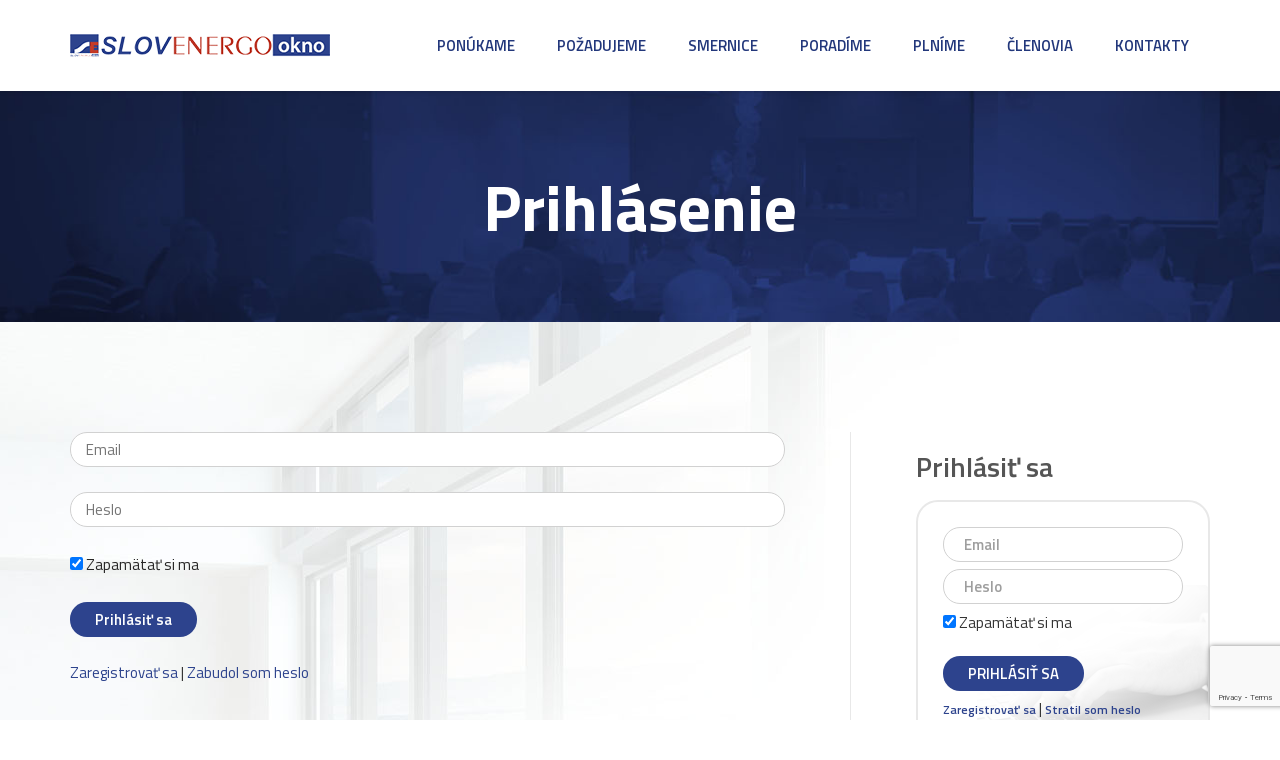

--- FILE ---
content_type: text/html; charset=UTF-8
request_url: https://www.slovenergookno.sk/uzivatel/prihlasenie/
body_size: 37654
content:
<!DOCTYPE html>
<!--[if lt IE 7 ]><html class="ie ie6 no-js" lang="en"> <![endif]-->
<!--[if IE 7 ]><html class="ie ie7 no-js" lang="en"> <![endif]-->
<!--[if IE 8 ]><html class="ie ie8 no-js" lang="en"> <![endif]-->
<!--[if (gte IE 9)|!(IE)]><!-->
<html class="no-js" lang="sk"><!--<![endif]-->
<head>
	<meta charset="utf-8">
	<meta http-equiv="X-UA-Compatible" content="IE=edge">
	<meta name="viewport" content="width=device-width, initial-scale=1, maximum-scale=1" />
	<title>SLOVENERGOokno</title>
	<meta name="description" content="SLOVENERGOokno" />
	<meta name="keywords" content="SLOVENERGOokno" />
	<meta name="author" content="Grappastudio s.r.o." />
	<meta name="application-name" content="SLOVENERGOokno" />
	<meta name="dcterms.rightsHolder" content="SLOVENERGOokno" />
	<meta name="dcterms.rights" content="All rights reserved" />
	<meta name="dcterms.dateCopyrighted" content="2016" />
	<meta property="og:title" content="SLOVENERGOokno">
  	<meta property="og:description" content="SLOVENERGOokno" />
  	<meta property="og:site_name" content="SLOVENERGOokno"/>
  	<meta property="og:url" content="https://www.slovenergookno.sk"/>
  	<meta property="og:image" content="https://www.slovenergookno.sk/fbpic.png" />
  
  		<!-- favicons -->
	<link rel="shortcut icon" href="https://www.slovenergookno.sk/wp-content/themes/slovenergookno/assets/images/favicon.png" />
	
	<!-- wordpress head -->
	
<!-- This site is optimized with the Yoast SEO plugin v12.4 - https://yoast.com/wordpress/plugins/seo/ -->
<meta name="robots" content="noindex,nofollow"/>
<meta property="og:locale" content="sk_SK" />
<meta property="og:type" content="article" />
<meta property="og:title" content="Prihlásenie - SLOVENERGOokno" />
<meta property="og:site_name" content="SLOVENERGOokno" />
<meta name="twitter:card" content="summary" />
<meta name="twitter:title" content="Prihlásenie - SLOVENERGOokno" />
<script type='application/ld+json' class='yoast-schema-graph yoast-schema-graph--main'>{"@context":"https://schema.org","@graph":[{"@type":"WebSite","@id":"https://www.slovenergookno.sk/#website","url":"https://www.slovenergookno.sk/","name":"SLOVENERGOokno","potentialAction":{"@type":"SearchAction","target":"https://www.slovenergookno.sk/?s={search_term_string}","query-input":"required name=search_term_string"}},{"@type":"WebPage","@id":"https://www.slovenergookno.sk/uzivatel/prihlasenie/#webpage","url":"https://www.slovenergookno.sk/uzivatel/prihlasenie/","inLanguage":"sk-SK","name":"Prihl\u00e1senie - SLOVENERGOokno","isPartOf":{"@id":"https://www.slovenergookno.sk/#website"},"datePublished":"2016-07-18T10:42:57+00:00","dateModified":"2017-02-07T11:19:09+00:00"}]}</script>
<!-- / Yoast SEO plugin. -->

<link rel='dns-prefetch' href='//www.google.com' />
<link rel='dns-prefetch' href='//s.w.org' />
		<script type="text/javascript">
			window._wpemojiSettings = {"baseUrl":"https:\/\/s.w.org\/images\/core\/emoji\/11\/72x72\/","ext":".png","svgUrl":"https:\/\/s.w.org\/images\/core\/emoji\/11\/svg\/","svgExt":".svg","source":{"concatemoji":"https:\/\/www.slovenergookno.sk\/wp-includes\/js\/wp-emoji-release.min.js?ver=4.9.26"}};
			!function(e,a,t){var n,r,o,i=a.createElement("canvas"),p=i.getContext&&i.getContext("2d");function s(e,t){var a=String.fromCharCode;p.clearRect(0,0,i.width,i.height),p.fillText(a.apply(this,e),0,0);e=i.toDataURL();return p.clearRect(0,0,i.width,i.height),p.fillText(a.apply(this,t),0,0),e===i.toDataURL()}function c(e){var t=a.createElement("script");t.src=e,t.defer=t.type="text/javascript",a.getElementsByTagName("head")[0].appendChild(t)}for(o=Array("flag","emoji"),t.supports={everything:!0,everythingExceptFlag:!0},r=0;r<o.length;r++)t.supports[o[r]]=function(e){if(!p||!p.fillText)return!1;switch(p.textBaseline="top",p.font="600 32px Arial",e){case"flag":return s([55356,56826,55356,56819],[55356,56826,8203,55356,56819])?!1:!s([55356,57332,56128,56423,56128,56418,56128,56421,56128,56430,56128,56423,56128,56447],[55356,57332,8203,56128,56423,8203,56128,56418,8203,56128,56421,8203,56128,56430,8203,56128,56423,8203,56128,56447]);case"emoji":return!s([55358,56760,9792,65039],[55358,56760,8203,9792,65039])}return!1}(o[r]),t.supports.everything=t.supports.everything&&t.supports[o[r]],"flag"!==o[r]&&(t.supports.everythingExceptFlag=t.supports.everythingExceptFlag&&t.supports[o[r]]);t.supports.everythingExceptFlag=t.supports.everythingExceptFlag&&!t.supports.flag,t.DOMReady=!1,t.readyCallback=function(){t.DOMReady=!0},t.supports.everything||(n=function(){t.readyCallback()},a.addEventListener?(a.addEventListener("DOMContentLoaded",n,!1),e.addEventListener("load",n,!1)):(e.attachEvent("onload",n),a.attachEvent("onreadystatechange",function(){"complete"===a.readyState&&t.readyCallback()})),(n=t.source||{}).concatemoji?c(n.concatemoji):n.wpemoji&&n.twemoji&&(c(n.twemoji),c(n.wpemoji)))}(window,document,window._wpemojiSettings);
		</script>
		<style type="text/css">
img.wp-smiley,
img.emoji {
	display: inline !important;
	border: none !important;
	box-shadow: none !important;
	height: 1em !important;
	width: 1em !important;
	margin: 0 .07em !important;
	vertical-align: -0.1em !important;
	background: none !important;
	padding: 0 !important;
}
</style>
<link rel='stylesheet' id='contact-form-7-css'  href='https://www.slovenergookno.sk/wp-content/plugins/contact-form-7/includes/css/styles.css?ver=5.1.4' type='text/css' media='all' />
<link rel='stylesheet' id='gdrf-public-styles-css'  href='https://www.slovenergookno.sk/wp-content/plugins/gdpr-data-request-form/public/css/public.css?ver=4.9.26' type='text/css' media='all' />
<link rel='stylesheet' id='pp-bootstrap-css'  href='https://www.slovenergookno.sk/wp-content/plugins/ppress/assets/css/flat-ui/bs/css/bs.css?ver=4.9.26' type='text/css' media='all' />
<link rel='stylesheet' id='pp-flat-ui-css'  href='https://www.slovenergookno.sk/wp-content/plugins/ppress/assets/css/flat-ui/css/flat-ui.css?ver=4.9.26' type='text/css' media='all' />
<link rel='stylesheet' id='ppcore-css'  href='https://www.slovenergookno.sk/wp-content/plugins/ppress/assets/css/ppcore.css?ver=4.9.26' type='text/css' media='all' />
<link rel='stylesheet' id='pretty-photo-css'  href='https://www.slovenergookno.sk/wp-content/plugins/easy-image-gallery/includes/lib/prettyphoto/prettyPhoto.css?ver=1.2' type='text/css' media='screen' />
<script type='text/javascript' src='https://www.slovenergookno.sk/wp-includes/js/jquery/jquery.js?ver=1.12.4'></script>
<script type='text/javascript' src='https://www.slovenergookno.sk/wp-includes/js/jquery/jquery-migrate.min.js?ver=1.4.1'></script>
<script type='text/javascript'>
/* <![CDATA[ */
var gdrf_localize = {"gdrf_ajax_url":"https:\/\/www.slovenergookno.sk\/wp-admin\/admin-ajax.php","gdrf_success":"Va\u0161a po\u017eiadavka bola odoslan\u00e1. Skontrolujte svoj e-mail a overte svoju \u017eiados\u0165 o \u00fadaje.","gdrf_errors":"Vyskytli sa ur\u010dit\u00e9 chyby:"};
/* ]]> */
</script>
<script type='text/javascript' src='https://www.slovenergookno.sk/wp-content/plugins/gdpr-data-request-form/public/js/gdrf-public.js?ver=4.9.26'></script>
<link rel='https://api.w.org/' href='https://www.slovenergookno.sk/wp-json/' />
<link rel="EditURI" type="application/rsd+xml" title="RSD" href="https://www.slovenergookno.sk/xmlrpc.php?rsd" />
<link rel="wlwmanifest" type="application/wlwmanifest+xml" href="https://www.slovenergookno.sk/wp-includes/wlwmanifest.xml" /> 
<meta name="generator" content="WordPress 4.9.26" />
<link rel='shortlink' href='https://www.slovenergookno.sk/?p=247' />
<link rel="alternate" type="application/json+oembed" href="https://www.slovenergookno.sk/wp-json/oembed/1.0/embed?url=https%3A%2F%2Fwww.slovenergookno.sk%2Fuzivatel%2Fprihlasenie%2F" />
<link rel="alternate" type="text/xml+oembed" href="https://www.slovenergookno.sk/wp-json/oembed/1.0/embed?url=https%3A%2F%2Fwww.slovenergookno.sk%2Fuzivatel%2Fprihlasenie%2F&#038;format=xml" />
	
	<!-- CSS -->  
  	<link rel="stylesheet" href="https://www.slovenergookno.sk/wp-content/themes/slovenergookno/assets/bootstrap/bootstrap.min.css" type="text/css" />
  	<link rel="stylesheet" href="https://www.slovenergookno.sk/wp-content/themes/slovenergookno/assets/css/styles.css?v=1768926208" type="text/css" />
  	<link rel="stylesheet" href="https://www.slovenergookno.sk/wp-content/themes/slovenergookno/assets/css/style-desktop-devices.css?v=1768926208" type="text/css" />
  	<link rel="stylesheet" href="https://www.slovenergookno.sk/wp-content/themes/slovenergookno/assets/css/style-small-devices.css?v=1768926208" type="text/css" />
  	<link rel="stylesheet" href="https://www.slovenergookno.sk/wp-content/themes/slovenergookno/assets/css/stitky.css?v=1768926208" type="text/css" />
	
 	<!-- scripts -->
 	<script src="https://www.slovenergookno.sk/wp-content/themes/slovenergookno/assets/js/jquery-2.1.1.min.js" type="text/javascript"></script>
  	<script src="https://www.slovenergookno.sk/wp-content/themes/slovenergookno/assets/bootstrap/bootstrap.min.js" type="text/javascript"></script>
  	<script src="https://www.slovenergookno.sk/wp-content/themes/slovenergookno/assets/js/html5shiv.js" type="text/javascript"></script>
  	<script src="https://www.slovenergookno.sk/wp-content/themes/slovenergookno/assets/js/respond.js" type="text/javascript"></script>
  	<script src="https://www.slovenergookno.sk/wp-content/themes/slovenergookno/assets/js/simpler-sidebar.js" type="text/javascript"></script>
  	<script src="https://www.slovenergookno.sk/wp-content/themes/slovenergookno/assets/js/custom.js?v=1768926208" type="text/javascript"></script>
  
  	<!-- fonts -->
  	<link rel="stylesheet" href="https://maxcdn.bootstrapcdn.com/font-awesome/4.4.0/css/font-awesome.min.css">
  
	<script>
		(function(i,s,o,g,r,a,m){i['GoogleAnalyticsObject']=r;i[r]=i[r]||function(){
		(i[r].q=i[r].q||[]).push(arguments)},i[r].l=1*new Date();a=s.createElement(o),
		m=s.getElementsByTagName(o)[0];a.async=1;a.src=g;m.parentNode.insertBefore(a,m)
		})(window,document,'script','https://www.google-analytics.com/analytics.js','ga');

		ga('create', 'UA-83420157-1', 'auto');
		ga('send', 'pageview');
	</script>
		
</head>


<body id="post-247" class="page-template-default page page-id-247 page-child parent-pageid-251">
<section class="">
	
	<!-- HEADER -->
	<div class="header navbar-fixed-top">
	    <div class="container">
	        <div class="logo pull-left">
	            <a href="/"><img src="https://www.slovenergookno.sk/wp-content/themes/slovenergookno/assets/img/logo.png" class="img-responsive" alt="logo" /></a>
	        </div>
	
	        <button type="button" class="pull-right toggle-sidebar hidden-md hidden-lg"><img src="https://www.slovenergookno.sk/wp-content/themes/slovenergookno/assets/img/hamburger-menu.png" alt="img" /></button>
	
	        <div class="menu pull-right hidden-xs hidden-sm">
	          	<ul id="menu-hlavne-menu-sk" class="list-unstyled"><li id="menu-item-683" class="menu-item menu-item-type-custom menu-item-object-custom menu-item-has-children menu-item-683"><a href="#">Ponúkame</a>
<ul class="sub-menu">
	<li id="menu-item-684" class="menu-item menu-item-type-custom menu-item-object-custom menu-item-has-children menu-item-684"><a href="#">Priaznivcom</a>
	<ul class="sub-menu">
		<li id="menu-item-116" class="menu-item menu-item-type-post_type menu-item-object-page menu-item-116"><a href="https://www.slovenergookno.sk/ponukame/priaznivcom/newsletter-oknofasada/">Newsletter OKNO+fasáda</a></li>
		<li id="menu-item-120" class="menu-item menu-item-type-post_type menu-item-object-page menu-item-120"><a href="https://www.slovenergookno.sk/ponukame/clenom/seminare-a-workshopy/">Konferencie, semináre a workshopy</a></li>
		<li id="menu-item-117" class="menu-item menu-item-type-post_type menu-item-object-page menu-item-117"><a href="https://www.slovenergookno.sk/ponukame/priaznivcom/oknoviny/">OKNOviny</a></li>
		<li id="menu-item-2026" class="menu-item menu-item-type-post_type menu-item-object-page menu-item-2026"><a href="https://www.slovenergookno.sk/ponukame/priaznivcom/terminologia/">Terminológia</a></li>
	</ul>
</li>
	<li id="menu-item-685" class="menu-item menu-item-type-custom menu-item-object-custom menu-item-has-children menu-item-685"><a href="#">Členom</a>
	<ul class="sub-menu">
		<li id="menu-item-1884" class="menu-item menu-item-type-post_type menu-item-object-page menu-item-1884"><a href="https://www.slovenergookno.sk/ponukame/clenom/seminare-a-workshopy/prezentacie/">PREZENTÁCIE</a></li>
		<li id="menu-item-119" class="menu-item menu-item-type-post_type menu-item-object-page menu-item-119"><a href="https://www.slovenergookno.sk/ponukame/clenom/prirucka-oknara/">Príručka oknára</a></li>
		<li id="menu-item-121" class="menu-item menu-item-type-post_type menu-item-object-page menu-item-121"><a href="https://www.slovenergookno.sk/ponukame/clenom/stn-online/">STN online</a></li>
		<li id="menu-item-122" class="menu-item menu-item-type-post_type menu-item-object-page menu-item-122"><a href="https://www.slovenergookno.sk/ponukame/clenom/dokumenty-zdruzenia/">Dokumenty združenia</a></li>
		<li id="menu-item-1573" class="menu-item menu-item-type-post_type menu-item-object-page menu-item-1573"><a href="https://www.slovenergookno.sk/ponukame/clenom/odborne-komisie-2/">ODBORNÉ KOMISIE</a></li>
	</ul>
</li>
	<li id="menu-item-686" class="menu-item menu-item-type-custom menu-item-object-custom menu-item-has-children menu-item-686"><a href="#">Výrobcom okien</a>
	<ul class="sub-menu">
		<li id="menu-item-124" class="menu-item menu-item-type-post_type menu-item-object-page menu-item-124"><a href="https://www.slovenergookno.sk/ponukame/vyrobcom-okien/energeticky-stitok/">Energetický štítok</a></li>
		<li id="menu-item-125" class="menu-item menu-item-type-post_type menu-item-object-page menu-item-125"><a href="https://www.slovenergookno.sk/ponukame/vyrobcom-okien/drzitelia-stitkov/">Držitelia štítkov</a></li>
		<li id="menu-item-126" class="menu-item menu-item-type-post_type menu-item-object-page menu-item-126"><a href="https://www.slovenergookno.sk/ponukame/vyrobcom-okien/zarucene-slovenske-okno/">Zaručene slovenské okno</a></li>
	</ul>
</li>
	<li id="menu-item-127" class="menu-item menu-item-type-post_type menu-item-object-page menu-item-127"><a href="https://www.slovenergookno.sk/ponukame/stavitelom-a-investorom/">Staviteľom a investorom</a></li>
	<li id="menu-item-128" class="menu-item menu-item-type-post_type menu-item-object-page menu-item-128"><a href="https://www.slovenergookno.sk/ponukame/montaznikom-okien/">Montážnikom okien</a></li>
	<li id="menu-item-1764" class="menu-item menu-item-type-post_type menu-item-object-page menu-item-1764"><a href="https://www.slovenergookno.sk/ponukame-knihu/">PONÚKAME KNIHU</a></li>
</ul>
</li>
<li id="menu-item-687" class="menu-item menu-item-type-custom menu-item-object-custom menu-item-has-children menu-item-687"><a href="#">Požadujeme</a>
<ul class="sub-menu">
	<li id="menu-item-133" class="menu-item menu-item-type-post_type menu-item-object-page menu-item-133"><a href="https://www.slovenergookno.sk/pozadujeme/kvalitu-korektnost/">Kvalitu a korektnosť</a></li>
	<li id="menu-item-1314" class="menu-item menu-item-type-post_type menu-item-object-page menu-item-1314"><a href="https://www.slovenergookno.sk/pozadujeme/stanovisko-vv-montazi-okien/">Odporúčania k montáži okien</a></li>
</ul>
</li>
<li id="menu-item-1313" class="menu-item menu-item-type-post_type menu-item-object-page menu-item-1313"><a href="https://www.slovenergookno.sk/pozadujeme/smernice-zdruzenia/">Smernice</a></li>
<li id="menu-item-688" class="menu-item menu-item-type-custom menu-item-object-custom menu-item-has-children menu-item-688"><a href="#">Poradíme</a>
<ul class="sub-menu">
	<li id="menu-item-130" class="menu-item menu-item-type-post_type menu-item-object-page menu-item-130"><a href="https://www.slovenergookno.sk/poradime/kupujucim/">Kupujúcim</a></li>
	<li id="menu-item-131" class="menu-item menu-item-type-post_type menu-item-object-page menu-item-131"><a href="https://www.slovenergookno.sk/poradime/pouzivatelom/">Používateľom</a></li>
</ul>
</li>
<li id="menu-item-689" class="menu-item menu-item-type-custom menu-item-object-custom menu-item-has-children menu-item-689"><a href="#">Plníme</a>
<ul class="sub-menu">
	<li id="menu-item-112" class="menu-item menu-item-type-post_type menu-item-object-page menu-item-112"><a href="https://www.slovenergookno.sk/plnime/stanovy/">Stanovy</a></li>
	<li id="menu-item-113" class="menu-item menu-item-type-post_type menu-item-object-page menu-item-113"><a href="https://www.slovenergookno.sk/plnime/kodex-clena/">Kódex člena</a></li>
</ul>
</li>
<li id="menu-item-109" class="menu-item menu-item-type-post_type menu-item-object-page menu-item-has-children menu-item-109"><a href="https://www.slovenergookno.sk/clenovia/">Členovia</a>
<ul class="sub-menu">
	<li id="menu-item-2783" class="menu-item menu-item-type-post_type menu-item-object-page menu-item-2783"><a href="https://www.slovenergookno.sk/eurowindoor/">EuroWindoor</a></li>
	<li id="menu-item-2838" class="menu-item menu-item-type-post_type menu-item-object-page menu-item-2838"><a href="https://www.slovenergookno.sk/clenovia/budovy-pre-buducnost/">Budovy pre budúcnosť</a></li>
</ul>
</li>
<li id="menu-item-110" class="menu-item menu-item-type-post_type menu-item-object-page menu-item-110"><a href="https://www.slovenergookno.sk/kontakty/">Kontakty</a></li>
</ul>	        </div>
	    </div><!-- end container -->
	</div><!-- end header -->	
	<!-- MAIN SITE -->
	<div id="main-site">
	    <div class="heading-block" style="background: url(https://www.slovenergookno.sk/wp-content/themes/slovenergookno/assets/img/heading-block-bg.jpg)">
	        <div class="container text-center">
	            <h1>Prihlásenie</h1>
	        </div><!-- end container -->
	    </div><!-- end heading block -->
	    
	    <!-- CONTENT -->
	    <div class="content">
	        <div class="container">
	            <div class="row">
	                <div class="col-xs-12 col-md-8">
	                    <div class="left-content">
	                        <!-- Custom Login form built with the ProfilePress WordPress plugin - https://profilepress.net -->

 <style type="text/css">
/* css class for the login generated errors */

.profilepress-login-status {
	background-color: #34495e;
    color: #ffffff;
    border: medium none;
    border-radius: 4px;
    font-size: 15px;
    font-weight: normal;
    line-height: 1.4;
    padding: 8px 5px;
}
</style>

<form method="post"><div class="login-formular">

<p>
<input name="login_username" type="text" value="" title="" class="login-name" placeholder="Email"  required="required" />
</p>

<p>
<input name='login_password' type='password' title="" value="" class="login-passkey" placeholder="Heslo"  required='required' />
</p>

<p>
<input name='login_remember' value='true' type='checkbox' title="" class="remember-me" id="" checked='checked' /> Zapamätať si ma
</p>

<p>
<input type='submit' name="login_submit" title="" class="submit" id="" value="Prihlásiť sa" />
</p>

<a href="https://www.slovenergookno.sk/uzivatel/registracia/" title="" class="reg" id="">Zaregistrovať sa</a> | <a href="https://www.slovenergookno.sk/uzivatel/resetovanie-hesla/"title="" class="lostp" id="">Zabudol som heslo</a>

</div></form>
	                        
	                       
	                        <!-- OBSAH KTORY VIDI REGISTROVANY UZIVATEL -->
	                        													
													
							<!-- OBSAH KTORY VIDI OBYCAJNY CLEN -->
	                        	                        
	                        <!-- OBSAH KTORY VIDI SUPERCLEN -->
	                        													
							<!-- OBSAH KTORY VIDI ADMIN -->
	                        													
							<!-- OBSAH KTORY VIDI EDITOR -->
	                        
								                        
	                        
	                    </div><!-- end left content -->
	                </div>
	
	                <div class="col-xs-12 col-md-4">
	                    <div class="sidebar">
	                        <div>
	                            <!-- KED JE PRIHLASENY UZIVATEL VIDI TOT0 -->
													
									<!-- KED JE ODHLASENY UZIVATEL VIDI TOTO -->
									<h2>Prihlásiť sa</h2>
									<!-- Custom Login form built with the ProfilePress WordPress plugin - https://profilepress.net -->

 <style type="text/css">
/* css class for the login generated errors */

.profilepress-login-status {
	background-color: #34495e;
    color: #ffffff;
    border: medium none;
    border-radius: 4px;
    font-size: 15px;
    font-weight: normal;
    line-height: 1.4;
    padding: 8px 5px;
}

.profilepress-login-status a {
color: #ea9629 !important;
}
</style>

<form method="post"><div class="login-box">
<input name="login_username" type="text" value="" title="" class="login-name" placeholder="Email"  required="required" />
<input name='login_password' type='password' title="" value="" class="login-passkey" placeholder="Heslo"  required='required' />
<input name='login_remember' value='true' type='checkbox' title="" class="remember-me" id="" checked='checked' /> Zapamätať si ma<br /><br />
<button type="submit" name="login_submit" class="login-submit">PRIHLÁSIŤ SA</button><br />
<a href="https://www.slovenergookno.sk/uzivatel/registracia/" title="" class="reg" id="">Zaregistrovať sa</a> | <a href="https://www.slovenergookno.sk/uzivatel/resetovanie-hesla/"title="" class="lostp" id="">Stratil som heslo</a>
</div><!-- end login box --></form>									                        </div>
	
	
	                        <div>
	                            <h2>Newsletter</h2>
	                            <div class="newsletter">
									<input type="email" placeholder="pre zápis kliknite na OK" name="EMAIL" class="required email">
									<a href="https://eepurl.com/dvsCrv" class="send-newsletter" target="_blank">OK</a>
	                            </div><!-- end newsletter -->
	                            <div class="osob">Vaša e-mailová adresa nebude nikomu poskytnutá a je v bezpečí, prečítajte si <a href="/podmienky-spracuvania-osobnych-udajov/" target="_blank">podmienky spracúvania osobných údajov.</a></div>
	                        </div>
	
	
	                        <div>
	                            <h2>Sledujte nás</h2>
	                            <ul class="list-unstyled list-inline social">
	                                <li><a href="https://www.facebook.com/SLOVENERGOokno-493162734220299/?fref=ts" taregt="_blank"><img src="https://www.slovenergookno.sk/wp-content/themes/slovenergookno/assets/img/fb-icon.png" alt="img" /></a></li>
	                                <li><a href="https://www.youtube.com/results?search_query=SLOVENERGOokno" taregt="_blank"><img src="https://www.slovenergookno.sk/wp-content/themes/slovenergookno/assets/img/youtube-icon.png" alt="img" /></a></li>	                            </ul>
	                        </div>
	                    </div><!-- end sidebar -->
	                </div>
	            </div><!-- end row -->
	        </div><!-- end container -->
	    </div><!-- end content -->
	
    	    

		<!-- FOOTER -->
	    <div class="footer">
	        <div class="footer-top">
	            <div class="container">
	                <div class="row">
	                    <div class="col-md-6">
	                        <div class="footer-box">
	                            									<h3 class="text-uppercase">SLOVENERGOokno</h3>			<div class="textwidget"><p><span>SLOVENERGOokno, občianske združenie</span></p>
<p><span>Adresa:</span> Seberíniho 1, 821 03 Bratislava</p>
<p><span>E-mail:</span> &#x74;a&#x6a;&#111;m&#x6e;&#105;&#x6b;&#64;s&#x6c;&#111;&#x76;&#101;n&#x65;&#114;&#x67;&#x6f;o&#x6b;&#110;o&#x2e;&#115;&#x6b;</p>
<p style="margin-bottom: 30px"><span>Web:</span> http://www.slovenergookno.sk</p>
	
<p><span>IČO:</span> 42134765</p>
<p style="margin-bottom: 30px"><span>IČ DPH: </span> SK2022702979</p>
	
<p><span>BANKA:</span> TATRABANKA Bratislava</p>
<p><span>IBAN: </span> SK50 1100 0000 0026 6875 2068</p></div>
											                        </div>
	                    </div>
	
	
	                    <!-- <div class="col-md-4">
	                        <div class="footer-box">
																	<h3 class="text-uppercase">Kde nás nájdete</h3>			<div class="textwidget"><p>SLOVENERGOokno, občianske združenie</p>
<p>Seberíniho 1, Bratislava</p>
<p><small>Návštevu je nutné dohodnúť vopred telefonicky!</small></p>
	
<div class="map hidden">
<iframe src="https://www.google.com/maps/embed?pb=!1m18!1m12!1m3!1d2660.3743749431874!2d17.17684621565052!3d48.18013787922687!2m3!1f0!2f0!3f0!3m2!1i1024!2i768!4f13.1!3m3!1m2!1s0x476c8f1cea7579ab%3A0xac54964ef6694858!2sStuden%C3%A1+967%2F3%2C+821+04+Bratislava!5e0!3m2!1ssk!2ssk!4v1483187024524" width="100%" height="100%" frameborder="0" style="border:0" allowfullscreen></iframe>
</div></div>
											                        </div>
	                    </div> -->
	
	
	                    <div class="col-md-6">
	                        <h3>NAPÍŠTE NÁM</h3>
	                        <div role="form" class="wpcf7" id="wpcf7-f4-o1" lang="sk-SK" dir="ltr">
<div class="screen-reader-response"></div>
<form action="/uzivatel/prihlasenie/#wpcf7-f4-o1" method="post" class="wpcf7-form" novalidate="novalidate">
<div style="display: none;">
<input type="hidden" name="_wpcf7" value="4" />
<input type="hidden" name="_wpcf7_version" value="5.1.4" />
<input type="hidden" name="_wpcf7_locale" value="sk_SK" />
<input type="hidden" name="_wpcf7_unit_tag" value="wpcf7-f4-o1" />
<input type="hidden" name="_wpcf7_container_post" value="0" />
<input type="hidden" name="g-recaptcha-response" value="" />
</div>
<p><span class="wpcf7-form-control-wrap your-name"><input type="text" name="your-name" value="" size="40" class="wpcf7-form-control wpcf7-text wpcf7-validates-as-required" aria-required="true" aria-invalid="false" placeholder="Meno" /></span><br />
<span class="wpcf7-form-control-wrap your-email"><input type="email" name="your-email" value="" size="40" class="wpcf7-form-control wpcf7-text wpcf7-email wpcf7-validates-as-required wpcf7-validates-as-email" aria-required="true" aria-invalid="false" placeholder="Email" /></span><br />
<span class="wpcf7-form-control-wrap sprava"><textarea name="sprava" cols="40" rows="10" class="wpcf7-form-control wpcf7-textarea wpcf7-validates-as-required" aria-required="true" aria-invalid="false" placeholder="Správa"></textarea></span><br />
<span class="wpcf7-form-control-wrap GDPR"><span class="wpcf7-form-control wpcf7-acceptance"><span class="wpcf7-list-item"><label><input type="checkbox" name="GDPR" value="1" aria-invalid="false" /><span class="wpcf7-list-item-label">Súhlasím s <a href="/podmienky-spracuvania-osobnych-udajov/" target="_blank" class="suhlas">podmienkami spracúvania osobných údajov</a></span></label></span></span></span></p>

<p><span class="hidden"><span class="wpcf7-form-control-wrap your-subject"><input type="text" name="your-subject" value="Správa z formulára // SLOVENERGOokno" size="40" class="wpcf7-form-control wpcf7-text hidden" aria-invalid="false" /></span></span><br />
<input type="submit" value="Odoslať" class="wpcf7-form-control wpcf7-submit" /></p>
<div class="wpcf7-response-output wpcf7-display-none"></div></form></div>	                    </div>
	                </div>
	            </div><!-- end container -->
	        </div><!-- end footer top -->
	
	
	        <div class="footer-bottom">
	            <div class="container">
	                <p class="pull-left">Všetky práva vyhradené / SLOVENERGOokno 2016</p>
	                <p class="pull-right">Created by: <a href="https://www.grappa.sk" target="_blank">Grappastudio</a></p>
	            </div>
	        </div><!-- end footer bottom -->
	    </div><!-- end footer -->
	
	
	</div><!-- end main site -->




  <!-- SIMPLE SIDEBAR -->
  <div id="sidebar">
      <div id="sidebar-wrapper" class="sidebar-wrapper">
        	<ul id="menu-hlavne-menu-sk-1" class="list-unstyled"><li class="menu-item menu-item-type-custom menu-item-object-custom menu-item-has-children menu-item-683"><a href="#">Ponúkame</a>
<ul class="sub-menu">
	<li class="menu-item menu-item-type-custom menu-item-object-custom menu-item-has-children menu-item-684"><a href="#">Priaznivcom</a>
	<ul class="sub-menu">
		<li class="menu-item menu-item-type-post_type menu-item-object-page menu-item-116"><a href="https://www.slovenergookno.sk/ponukame/priaznivcom/newsletter-oknofasada/">Newsletter OKNO+fasáda</a></li>
		<li class="menu-item menu-item-type-post_type menu-item-object-page menu-item-120"><a href="https://www.slovenergookno.sk/ponukame/clenom/seminare-a-workshopy/">Konferencie, semináre a workshopy</a></li>
		<li class="menu-item menu-item-type-post_type menu-item-object-page menu-item-117"><a href="https://www.slovenergookno.sk/ponukame/priaznivcom/oknoviny/">OKNOviny</a></li>
		<li class="menu-item menu-item-type-post_type menu-item-object-page menu-item-2026"><a href="https://www.slovenergookno.sk/ponukame/priaznivcom/terminologia/">Terminológia</a></li>
	</ul>
</li>
	<li class="menu-item menu-item-type-custom menu-item-object-custom menu-item-has-children menu-item-685"><a href="#">Členom</a>
	<ul class="sub-menu">
		<li class="menu-item menu-item-type-post_type menu-item-object-page menu-item-1884"><a href="https://www.slovenergookno.sk/ponukame/clenom/seminare-a-workshopy/prezentacie/">PREZENTÁCIE</a></li>
		<li class="menu-item menu-item-type-post_type menu-item-object-page menu-item-119"><a href="https://www.slovenergookno.sk/ponukame/clenom/prirucka-oknara/">Príručka oknára</a></li>
		<li class="menu-item menu-item-type-post_type menu-item-object-page menu-item-121"><a href="https://www.slovenergookno.sk/ponukame/clenom/stn-online/">STN online</a></li>
		<li class="menu-item menu-item-type-post_type menu-item-object-page menu-item-122"><a href="https://www.slovenergookno.sk/ponukame/clenom/dokumenty-zdruzenia/">Dokumenty združenia</a></li>
		<li class="menu-item menu-item-type-post_type menu-item-object-page menu-item-1573"><a href="https://www.slovenergookno.sk/ponukame/clenom/odborne-komisie-2/">ODBORNÉ KOMISIE</a></li>
	</ul>
</li>
	<li class="menu-item menu-item-type-custom menu-item-object-custom menu-item-has-children menu-item-686"><a href="#">Výrobcom okien</a>
	<ul class="sub-menu">
		<li class="menu-item menu-item-type-post_type menu-item-object-page menu-item-124"><a href="https://www.slovenergookno.sk/ponukame/vyrobcom-okien/energeticky-stitok/">Energetický štítok</a></li>
		<li class="menu-item menu-item-type-post_type menu-item-object-page menu-item-125"><a href="https://www.slovenergookno.sk/ponukame/vyrobcom-okien/drzitelia-stitkov/">Držitelia štítkov</a></li>
		<li class="menu-item menu-item-type-post_type menu-item-object-page menu-item-126"><a href="https://www.slovenergookno.sk/ponukame/vyrobcom-okien/zarucene-slovenske-okno/">Zaručene slovenské okno</a></li>
	</ul>
</li>
	<li class="menu-item menu-item-type-post_type menu-item-object-page menu-item-127"><a href="https://www.slovenergookno.sk/ponukame/stavitelom-a-investorom/">Staviteľom a investorom</a></li>
	<li class="menu-item menu-item-type-post_type menu-item-object-page menu-item-128"><a href="https://www.slovenergookno.sk/ponukame/montaznikom-okien/">Montážnikom okien</a></li>
	<li class="menu-item menu-item-type-post_type menu-item-object-page menu-item-1764"><a href="https://www.slovenergookno.sk/ponukame-knihu/">PONÚKAME KNIHU</a></li>
</ul>
</li>
<li class="menu-item menu-item-type-custom menu-item-object-custom menu-item-has-children menu-item-687"><a href="#">Požadujeme</a>
<ul class="sub-menu">
	<li class="menu-item menu-item-type-post_type menu-item-object-page menu-item-133"><a href="https://www.slovenergookno.sk/pozadujeme/kvalitu-korektnost/">Kvalitu a korektnosť</a></li>
	<li class="menu-item menu-item-type-post_type menu-item-object-page menu-item-1314"><a href="https://www.slovenergookno.sk/pozadujeme/stanovisko-vv-montazi-okien/">Odporúčania k montáži okien</a></li>
</ul>
</li>
<li class="menu-item menu-item-type-post_type menu-item-object-page menu-item-1313"><a href="https://www.slovenergookno.sk/pozadujeme/smernice-zdruzenia/">Smernice</a></li>
<li class="menu-item menu-item-type-custom menu-item-object-custom menu-item-has-children menu-item-688"><a href="#">Poradíme</a>
<ul class="sub-menu">
	<li class="menu-item menu-item-type-post_type menu-item-object-page menu-item-130"><a href="https://www.slovenergookno.sk/poradime/kupujucim/">Kupujúcim</a></li>
	<li class="menu-item menu-item-type-post_type menu-item-object-page menu-item-131"><a href="https://www.slovenergookno.sk/poradime/pouzivatelom/">Používateľom</a></li>
</ul>
</li>
<li class="menu-item menu-item-type-custom menu-item-object-custom menu-item-has-children menu-item-689"><a href="#">Plníme</a>
<ul class="sub-menu">
	<li class="menu-item menu-item-type-post_type menu-item-object-page menu-item-112"><a href="https://www.slovenergookno.sk/plnime/stanovy/">Stanovy</a></li>
	<li class="menu-item menu-item-type-post_type menu-item-object-page menu-item-113"><a href="https://www.slovenergookno.sk/plnime/kodex-clena/">Kódex člena</a></li>
</ul>
</li>
<li class="menu-item menu-item-type-post_type menu-item-object-page menu-item-has-children menu-item-109"><a href="https://www.slovenergookno.sk/clenovia/">Členovia</a>
<ul class="sub-menu">
	<li class="menu-item menu-item-type-post_type menu-item-object-page menu-item-2783"><a href="https://www.slovenergookno.sk/eurowindoor/">EuroWindoor</a></li>
	<li class="menu-item menu-item-type-post_type menu-item-object-page menu-item-2838"><a href="https://www.slovenergookno.sk/clenovia/budovy-pre-buducnost/">Budovy pre budúcnosť</a></li>
</ul>
</li>
<li class="menu-item menu-item-type-post_type menu-item-object-page menu-item-110"><a href="https://www.slovenergookno.sk/kontakty/">Kontakty</a></li>
</ul>      </div>
  </div><!-- end simple sidebar -->
  
  <div style="display: none;"><div id="boxzilla-box-1473-content"><h3>Newsletter</h3>
<p>Zapíšte sa do nášho newsletteru a odoberajte aktuálne novinky</p>
<p><a style="background: #1d4cba; color: #ffffff; border: none; width: 130px; height: 40px; margin-top: 10px; font-size: 13px; display: block; text-align: center; padding: 10px 0px 10px 0px; text-decoration: none;" href="http://eepurl.com/dvsCrv" target="_blank">Zapísať na odber</a></p>
<div class="osob">Vaša e-mailová adresa nebude nikomu poskytnutá a je v bezpečí, prečítajte si <a style="font-weight: bold;" href="http://www.slovenergookno.sk/podmienky-spracuvania-osobnych-udajov/" target="_blank">podmienky spracúvania osobných údajov</a>.</div>
</div></div><script type='text/javascript'>
/* <![CDATA[ */
var wpcf7 = {"apiSettings":{"root":"https:\/\/www.slovenergookno.sk\/wp-json\/contact-form-7\/v1","namespace":"contact-form-7\/v1"}};
/* ]]> */
</script>
<script type='text/javascript' src='https://www.slovenergookno.sk/wp-content/plugins/contact-form-7/includes/js/scripts.js?ver=5.1.4'></script>
<script type='text/javascript' src='https://www.google.com/recaptcha/api.js?render=6LeDSokUAAAAANkzpeRN-DPAQEeHBp_i2hg0Nf_N&#038;ver=3.0'></script>
<script type='text/javascript' src='https://www.slovenergookno.sk/wp-content/plugins/easy-image-gallery/includes/lib/prettyphoto/jquery.prettyPhoto.js?ver=1.2'></script>
<script type='text/javascript'>
/* <![CDATA[ */
var boxzilla_options = {"testMode":"","boxes":[{"id":1473,"icon":"&times;","content":"","css":{"background_color":"#edf9ff","width":340,"border_color":"#1d4cba","border_width":4,"border_style":"dashed","position":"center"},"trigger":{"method":"time_on_page","value":"2"},"animation":"fade","cookie":{"triggered":24,"dismissed":24},"rehide":false,"position":"center","screenWidthCondition":null,"closable":true,"post":{"id":1473,"title":"Newsletter GDPR","slug":"newsletter-gdpr"}}]};
/* ]]> */
</script>
<script type='text/javascript' src='https://www.slovenergookno.sk/wp-content/plugins/boxzilla/assets/js/script.min.js?ver=3.2.11'></script>
<script type='text/javascript' src='https://www.slovenergookno.sk/wp-includes/js/wp-embed.min.js?ver=4.9.26'></script>
<script type="text/javascript">
( function( grecaptcha, sitekey, actions ) {

	var wpcf7recaptcha = {

		execute: function( action ) {
			grecaptcha.execute(
				sitekey,
				{ action: action }
			).then( function( token ) {
				var forms = document.getElementsByTagName( 'form' );

				for ( var i = 0; i < forms.length; i++ ) {
					var fields = forms[ i ].getElementsByTagName( 'input' );

					for ( var j = 0; j < fields.length; j++ ) {
						var field = fields[ j ];

						if ( 'g-recaptcha-response' === field.getAttribute( 'name' ) ) {
							field.setAttribute( 'value', token );
							break;
						}
					}
				}
			} );
		},

		executeOnHomepage: function() {
			wpcf7recaptcha.execute( actions[ 'homepage' ] );
		},

		executeOnContactform: function() {
			wpcf7recaptcha.execute( actions[ 'contactform' ] );
		},

	};

	grecaptcha.ready(
		wpcf7recaptcha.executeOnHomepage
	);

	document.addEventListener( 'change',
		wpcf7recaptcha.executeOnContactform, false
	);

	document.addEventListener( 'wpcf7submit',
		wpcf7recaptcha.executeOnHomepage, false
	);

} )(
	grecaptcha,
	'6LeDSokUAAAAANkzpeRN-DPAQEeHBp_i2hg0Nf_N',
	{"homepage":"homepage","contactform":"contactform"}
);
</script>
  
</section>
</body>
</html>

--- FILE ---
content_type: text/html; charset=utf-8
request_url: https://www.google.com/recaptcha/api2/anchor?ar=1&k=6LeDSokUAAAAANkzpeRN-DPAQEeHBp_i2hg0Nf_N&co=aHR0cHM6Ly93d3cuc2xvdmVuZXJnb29rbm8uc2s6NDQz&hl=en&v=PoyoqOPhxBO7pBk68S4YbpHZ&size=invisible&anchor-ms=20000&execute-ms=30000&cb=xeoquebajgbz
body_size: 48887
content:
<!DOCTYPE HTML><html dir="ltr" lang="en"><head><meta http-equiv="Content-Type" content="text/html; charset=UTF-8">
<meta http-equiv="X-UA-Compatible" content="IE=edge">
<title>reCAPTCHA</title>
<style type="text/css">
/* cyrillic-ext */
@font-face {
  font-family: 'Roboto';
  font-style: normal;
  font-weight: 400;
  font-stretch: 100%;
  src: url(//fonts.gstatic.com/s/roboto/v48/KFO7CnqEu92Fr1ME7kSn66aGLdTylUAMa3GUBHMdazTgWw.woff2) format('woff2');
  unicode-range: U+0460-052F, U+1C80-1C8A, U+20B4, U+2DE0-2DFF, U+A640-A69F, U+FE2E-FE2F;
}
/* cyrillic */
@font-face {
  font-family: 'Roboto';
  font-style: normal;
  font-weight: 400;
  font-stretch: 100%;
  src: url(//fonts.gstatic.com/s/roboto/v48/KFO7CnqEu92Fr1ME7kSn66aGLdTylUAMa3iUBHMdazTgWw.woff2) format('woff2');
  unicode-range: U+0301, U+0400-045F, U+0490-0491, U+04B0-04B1, U+2116;
}
/* greek-ext */
@font-face {
  font-family: 'Roboto';
  font-style: normal;
  font-weight: 400;
  font-stretch: 100%;
  src: url(//fonts.gstatic.com/s/roboto/v48/KFO7CnqEu92Fr1ME7kSn66aGLdTylUAMa3CUBHMdazTgWw.woff2) format('woff2');
  unicode-range: U+1F00-1FFF;
}
/* greek */
@font-face {
  font-family: 'Roboto';
  font-style: normal;
  font-weight: 400;
  font-stretch: 100%;
  src: url(//fonts.gstatic.com/s/roboto/v48/KFO7CnqEu92Fr1ME7kSn66aGLdTylUAMa3-UBHMdazTgWw.woff2) format('woff2');
  unicode-range: U+0370-0377, U+037A-037F, U+0384-038A, U+038C, U+038E-03A1, U+03A3-03FF;
}
/* math */
@font-face {
  font-family: 'Roboto';
  font-style: normal;
  font-weight: 400;
  font-stretch: 100%;
  src: url(//fonts.gstatic.com/s/roboto/v48/KFO7CnqEu92Fr1ME7kSn66aGLdTylUAMawCUBHMdazTgWw.woff2) format('woff2');
  unicode-range: U+0302-0303, U+0305, U+0307-0308, U+0310, U+0312, U+0315, U+031A, U+0326-0327, U+032C, U+032F-0330, U+0332-0333, U+0338, U+033A, U+0346, U+034D, U+0391-03A1, U+03A3-03A9, U+03B1-03C9, U+03D1, U+03D5-03D6, U+03F0-03F1, U+03F4-03F5, U+2016-2017, U+2034-2038, U+203C, U+2040, U+2043, U+2047, U+2050, U+2057, U+205F, U+2070-2071, U+2074-208E, U+2090-209C, U+20D0-20DC, U+20E1, U+20E5-20EF, U+2100-2112, U+2114-2115, U+2117-2121, U+2123-214F, U+2190, U+2192, U+2194-21AE, U+21B0-21E5, U+21F1-21F2, U+21F4-2211, U+2213-2214, U+2216-22FF, U+2308-230B, U+2310, U+2319, U+231C-2321, U+2336-237A, U+237C, U+2395, U+239B-23B7, U+23D0, U+23DC-23E1, U+2474-2475, U+25AF, U+25B3, U+25B7, U+25BD, U+25C1, U+25CA, U+25CC, U+25FB, U+266D-266F, U+27C0-27FF, U+2900-2AFF, U+2B0E-2B11, U+2B30-2B4C, U+2BFE, U+3030, U+FF5B, U+FF5D, U+1D400-1D7FF, U+1EE00-1EEFF;
}
/* symbols */
@font-face {
  font-family: 'Roboto';
  font-style: normal;
  font-weight: 400;
  font-stretch: 100%;
  src: url(//fonts.gstatic.com/s/roboto/v48/KFO7CnqEu92Fr1ME7kSn66aGLdTylUAMaxKUBHMdazTgWw.woff2) format('woff2');
  unicode-range: U+0001-000C, U+000E-001F, U+007F-009F, U+20DD-20E0, U+20E2-20E4, U+2150-218F, U+2190, U+2192, U+2194-2199, U+21AF, U+21E6-21F0, U+21F3, U+2218-2219, U+2299, U+22C4-22C6, U+2300-243F, U+2440-244A, U+2460-24FF, U+25A0-27BF, U+2800-28FF, U+2921-2922, U+2981, U+29BF, U+29EB, U+2B00-2BFF, U+4DC0-4DFF, U+FFF9-FFFB, U+10140-1018E, U+10190-1019C, U+101A0, U+101D0-101FD, U+102E0-102FB, U+10E60-10E7E, U+1D2C0-1D2D3, U+1D2E0-1D37F, U+1F000-1F0FF, U+1F100-1F1AD, U+1F1E6-1F1FF, U+1F30D-1F30F, U+1F315, U+1F31C, U+1F31E, U+1F320-1F32C, U+1F336, U+1F378, U+1F37D, U+1F382, U+1F393-1F39F, U+1F3A7-1F3A8, U+1F3AC-1F3AF, U+1F3C2, U+1F3C4-1F3C6, U+1F3CA-1F3CE, U+1F3D4-1F3E0, U+1F3ED, U+1F3F1-1F3F3, U+1F3F5-1F3F7, U+1F408, U+1F415, U+1F41F, U+1F426, U+1F43F, U+1F441-1F442, U+1F444, U+1F446-1F449, U+1F44C-1F44E, U+1F453, U+1F46A, U+1F47D, U+1F4A3, U+1F4B0, U+1F4B3, U+1F4B9, U+1F4BB, U+1F4BF, U+1F4C8-1F4CB, U+1F4D6, U+1F4DA, U+1F4DF, U+1F4E3-1F4E6, U+1F4EA-1F4ED, U+1F4F7, U+1F4F9-1F4FB, U+1F4FD-1F4FE, U+1F503, U+1F507-1F50B, U+1F50D, U+1F512-1F513, U+1F53E-1F54A, U+1F54F-1F5FA, U+1F610, U+1F650-1F67F, U+1F687, U+1F68D, U+1F691, U+1F694, U+1F698, U+1F6AD, U+1F6B2, U+1F6B9-1F6BA, U+1F6BC, U+1F6C6-1F6CF, U+1F6D3-1F6D7, U+1F6E0-1F6EA, U+1F6F0-1F6F3, U+1F6F7-1F6FC, U+1F700-1F7FF, U+1F800-1F80B, U+1F810-1F847, U+1F850-1F859, U+1F860-1F887, U+1F890-1F8AD, U+1F8B0-1F8BB, U+1F8C0-1F8C1, U+1F900-1F90B, U+1F93B, U+1F946, U+1F984, U+1F996, U+1F9E9, U+1FA00-1FA6F, U+1FA70-1FA7C, U+1FA80-1FA89, U+1FA8F-1FAC6, U+1FACE-1FADC, U+1FADF-1FAE9, U+1FAF0-1FAF8, U+1FB00-1FBFF;
}
/* vietnamese */
@font-face {
  font-family: 'Roboto';
  font-style: normal;
  font-weight: 400;
  font-stretch: 100%;
  src: url(//fonts.gstatic.com/s/roboto/v48/KFO7CnqEu92Fr1ME7kSn66aGLdTylUAMa3OUBHMdazTgWw.woff2) format('woff2');
  unicode-range: U+0102-0103, U+0110-0111, U+0128-0129, U+0168-0169, U+01A0-01A1, U+01AF-01B0, U+0300-0301, U+0303-0304, U+0308-0309, U+0323, U+0329, U+1EA0-1EF9, U+20AB;
}
/* latin-ext */
@font-face {
  font-family: 'Roboto';
  font-style: normal;
  font-weight: 400;
  font-stretch: 100%;
  src: url(//fonts.gstatic.com/s/roboto/v48/KFO7CnqEu92Fr1ME7kSn66aGLdTylUAMa3KUBHMdazTgWw.woff2) format('woff2');
  unicode-range: U+0100-02BA, U+02BD-02C5, U+02C7-02CC, U+02CE-02D7, U+02DD-02FF, U+0304, U+0308, U+0329, U+1D00-1DBF, U+1E00-1E9F, U+1EF2-1EFF, U+2020, U+20A0-20AB, U+20AD-20C0, U+2113, U+2C60-2C7F, U+A720-A7FF;
}
/* latin */
@font-face {
  font-family: 'Roboto';
  font-style: normal;
  font-weight: 400;
  font-stretch: 100%;
  src: url(//fonts.gstatic.com/s/roboto/v48/KFO7CnqEu92Fr1ME7kSn66aGLdTylUAMa3yUBHMdazQ.woff2) format('woff2');
  unicode-range: U+0000-00FF, U+0131, U+0152-0153, U+02BB-02BC, U+02C6, U+02DA, U+02DC, U+0304, U+0308, U+0329, U+2000-206F, U+20AC, U+2122, U+2191, U+2193, U+2212, U+2215, U+FEFF, U+FFFD;
}
/* cyrillic-ext */
@font-face {
  font-family: 'Roboto';
  font-style: normal;
  font-weight: 500;
  font-stretch: 100%;
  src: url(//fonts.gstatic.com/s/roboto/v48/KFO7CnqEu92Fr1ME7kSn66aGLdTylUAMa3GUBHMdazTgWw.woff2) format('woff2');
  unicode-range: U+0460-052F, U+1C80-1C8A, U+20B4, U+2DE0-2DFF, U+A640-A69F, U+FE2E-FE2F;
}
/* cyrillic */
@font-face {
  font-family: 'Roboto';
  font-style: normal;
  font-weight: 500;
  font-stretch: 100%;
  src: url(//fonts.gstatic.com/s/roboto/v48/KFO7CnqEu92Fr1ME7kSn66aGLdTylUAMa3iUBHMdazTgWw.woff2) format('woff2');
  unicode-range: U+0301, U+0400-045F, U+0490-0491, U+04B0-04B1, U+2116;
}
/* greek-ext */
@font-face {
  font-family: 'Roboto';
  font-style: normal;
  font-weight: 500;
  font-stretch: 100%;
  src: url(//fonts.gstatic.com/s/roboto/v48/KFO7CnqEu92Fr1ME7kSn66aGLdTylUAMa3CUBHMdazTgWw.woff2) format('woff2');
  unicode-range: U+1F00-1FFF;
}
/* greek */
@font-face {
  font-family: 'Roboto';
  font-style: normal;
  font-weight: 500;
  font-stretch: 100%;
  src: url(//fonts.gstatic.com/s/roboto/v48/KFO7CnqEu92Fr1ME7kSn66aGLdTylUAMa3-UBHMdazTgWw.woff2) format('woff2');
  unicode-range: U+0370-0377, U+037A-037F, U+0384-038A, U+038C, U+038E-03A1, U+03A3-03FF;
}
/* math */
@font-face {
  font-family: 'Roboto';
  font-style: normal;
  font-weight: 500;
  font-stretch: 100%;
  src: url(//fonts.gstatic.com/s/roboto/v48/KFO7CnqEu92Fr1ME7kSn66aGLdTylUAMawCUBHMdazTgWw.woff2) format('woff2');
  unicode-range: U+0302-0303, U+0305, U+0307-0308, U+0310, U+0312, U+0315, U+031A, U+0326-0327, U+032C, U+032F-0330, U+0332-0333, U+0338, U+033A, U+0346, U+034D, U+0391-03A1, U+03A3-03A9, U+03B1-03C9, U+03D1, U+03D5-03D6, U+03F0-03F1, U+03F4-03F5, U+2016-2017, U+2034-2038, U+203C, U+2040, U+2043, U+2047, U+2050, U+2057, U+205F, U+2070-2071, U+2074-208E, U+2090-209C, U+20D0-20DC, U+20E1, U+20E5-20EF, U+2100-2112, U+2114-2115, U+2117-2121, U+2123-214F, U+2190, U+2192, U+2194-21AE, U+21B0-21E5, U+21F1-21F2, U+21F4-2211, U+2213-2214, U+2216-22FF, U+2308-230B, U+2310, U+2319, U+231C-2321, U+2336-237A, U+237C, U+2395, U+239B-23B7, U+23D0, U+23DC-23E1, U+2474-2475, U+25AF, U+25B3, U+25B7, U+25BD, U+25C1, U+25CA, U+25CC, U+25FB, U+266D-266F, U+27C0-27FF, U+2900-2AFF, U+2B0E-2B11, U+2B30-2B4C, U+2BFE, U+3030, U+FF5B, U+FF5D, U+1D400-1D7FF, U+1EE00-1EEFF;
}
/* symbols */
@font-face {
  font-family: 'Roboto';
  font-style: normal;
  font-weight: 500;
  font-stretch: 100%;
  src: url(//fonts.gstatic.com/s/roboto/v48/KFO7CnqEu92Fr1ME7kSn66aGLdTylUAMaxKUBHMdazTgWw.woff2) format('woff2');
  unicode-range: U+0001-000C, U+000E-001F, U+007F-009F, U+20DD-20E0, U+20E2-20E4, U+2150-218F, U+2190, U+2192, U+2194-2199, U+21AF, U+21E6-21F0, U+21F3, U+2218-2219, U+2299, U+22C4-22C6, U+2300-243F, U+2440-244A, U+2460-24FF, U+25A0-27BF, U+2800-28FF, U+2921-2922, U+2981, U+29BF, U+29EB, U+2B00-2BFF, U+4DC0-4DFF, U+FFF9-FFFB, U+10140-1018E, U+10190-1019C, U+101A0, U+101D0-101FD, U+102E0-102FB, U+10E60-10E7E, U+1D2C0-1D2D3, U+1D2E0-1D37F, U+1F000-1F0FF, U+1F100-1F1AD, U+1F1E6-1F1FF, U+1F30D-1F30F, U+1F315, U+1F31C, U+1F31E, U+1F320-1F32C, U+1F336, U+1F378, U+1F37D, U+1F382, U+1F393-1F39F, U+1F3A7-1F3A8, U+1F3AC-1F3AF, U+1F3C2, U+1F3C4-1F3C6, U+1F3CA-1F3CE, U+1F3D4-1F3E0, U+1F3ED, U+1F3F1-1F3F3, U+1F3F5-1F3F7, U+1F408, U+1F415, U+1F41F, U+1F426, U+1F43F, U+1F441-1F442, U+1F444, U+1F446-1F449, U+1F44C-1F44E, U+1F453, U+1F46A, U+1F47D, U+1F4A3, U+1F4B0, U+1F4B3, U+1F4B9, U+1F4BB, U+1F4BF, U+1F4C8-1F4CB, U+1F4D6, U+1F4DA, U+1F4DF, U+1F4E3-1F4E6, U+1F4EA-1F4ED, U+1F4F7, U+1F4F9-1F4FB, U+1F4FD-1F4FE, U+1F503, U+1F507-1F50B, U+1F50D, U+1F512-1F513, U+1F53E-1F54A, U+1F54F-1F5FA, U+1F610, U+1F650-1F67F, U+1F687, U+1F68D, U+1F691, U+1F694, U+1F698, U+1F6AD, U+1F6B2, U+1F6B9-1F6BA, U+1F6BC, U+1F6C6-1F6CF, U+1F6D3-1F6D7, U+1F6E0-1F6EA, U+1F6F0-1F6F3, U+1F6F7-1F6FC, U+1F700-1F7FF, U+1F800-1F80B, U+1F810-1F847, U+1F850-1F859, U+1F860-1F887, U+1F890-1F8AD, U+1F8B0-1F8BB, U+1F8C0-1F8C1, U+1F900-1F90B, U+1F93B, U+1F946, U+1F984, U+1F996, U+1F9E9, U+1FA00-1FA6F, U+1FA70-1FA7C, U+1FA80-1FA89, U+1FA8F-1FAC6, U+1FACE-1FADC, U+1FADF-1FAE9, U+1FAF0-1FAF8, U+1FB00-1FBFF;
}
/* vietnamese */
@font-face {
  font-family: 'Roboto';
  font-style: normal;
  font-weight: 500;
  font-stretch: 100%;
  src: url(//fonts.gstatic.com/s/roboto/v48/KFO7CnqEu92Fr1ME7kSn66aGLdTylUAMa3OUBHMdazTgWw.woff2) format('woff2');
  unicode-range: U+0102-0103, U+0110-0111, U+0128-0129, U+0168-0169, U+01A0-01A1, U+01AF-01B0, U+0300-0301, U+0303-0304, U+0308-0309, U+0323, U+0329, U+1EA0-1EF9, U+20AB;
}
/* latin-ext */
@font-face {
  font-family: 'Roboto';
  font-style: normal;
  font-weight: 500;
  font-stretch: 100%;
  src: url(//fonts.gstatic.com/s/roboto/v48/KFO7CnqEu92Fr1ME7kSn66aGLdTylUAMa3KUBHMdazTgWw.woff2) format('woff2');
  unicode-range: U+0100-02BA, U+02BD-02C5, U+02C7-02CC, U+02CE-02D7, U+02DD-02FF, U+0304, U+0308, U+0329, U+1D00-1DBF, U+1E00-1E9F, U+1EF2-1EFF, U+2020, U+20A0-20AB, U+20AD-20C0, U+2113, U+2C60-2C7F, U+A720-A7FF;
}
/* latin */
@font-face {
  font-family: 'Roboto';
  font-style: normal;
  font-weight: 500;
  font-stretch: 100%;
  src: url(//fonts.gstatic.com/s/roboto/v48/KFO7CnqEu92Fr1ME7kSn66aGLdTylUAMa3yUBHMdazQ.woff2) format('woff2');
  unicode-range: U+0000-00FF, U+0131, U+0152-0153, U+02BB-02BC, U+02C6, U+02DA, U+02DC, U+0304, U+0308, U+0329, U+2000-206F, U+20AC, U+2122, U+2191, U+2193, U+2212, U+2215, U+FEFF, U+FFFD;
}
/* cyrillic-ext */
@font-face {
  font-family: 'Roboto';
  font-style: normal;
  font-weight: 900;
  font-stretch: 100%;
  src: url(//fonts.gstatic.com/s/roboto/v48/KFO7CnqEu92Fr1ME7kSn66aGLdTylUAMa3GUBHMdazTgWw.woff2) format('woff2');
  unicode-range: U+0460-052F, U+1C80-1C8A, U+20B4, U+2DE0-2DFF, U+A640-A69F, U+FE2E-FE2F;
}
/* cyrillic */
@font-face {
  font-family: 'Roboto';
  font-style: normal;
  font-weight: 900;
  font-stretch: 100%;
  src: url(//fonts.gstatic.com/s/roboto/v48/KFO7CnqEu92Fr1ME7kSn66aGLdTylUAMa3iUBHMdazTgWw.woff2) format('woff2');
  unicode-range: U+0301, U+0400-045F, U+0490-0491, U+04B0-04B1, U+2116;
}
/* greek-ext */
@font-face {
  font-family: 'Roboto';
  font-style: normal;
  font-weight: 900;
  font-stretch: 100%;
  src: url(//fonts.gstatic.com/s/roboto/v48/KFO7CnqEu92Fr1ME7kSn66aGLdTylUAMa3CUBHMdazTgWw.woff2) format('woff2');
  unicode-range: U+1F00-1FFF;
}
/* greek */
@font-face {
  font-family: 'Roboto';
  font-style: normal;
  font-weight: 900;
  font-stretch: 100%;
  src: url(//fonts.gstatic.com/s/roboto/v48/KFO7CnqEu92Fr1ME7kSn66aGLdTylUAMa3-UBHMdazTgWw.woff2) format('woff2');
  unicode-range: U+0370-0377, U+037A-037F, U+0384-038A, U+038C, U+038E-03A1, U+03A3-03FF;
}
/* math */
@font-face {
  font-family: 'Roboto';
  font-style: normal;
  font-weight: 900;
  font-stretch: 100%;
  src: url(//fonts.gstatic.com/s/roboto/v48/KFO7CnqEu92Fr1ME7kSn66aGLdTylUAMawCUBHMdazTgWw.woff2) format('woff2');
  unicode-range: U+0302-0303, U+0305, U+0307-0308, U+0310, U+0312, U+0315, U+031A, U+0326-0327, U+032C, U+032F-0330, U+0332-0333, U+0338, U+033A, U+0346, U+034D, U+0391-03A1, U+03A3-03A9, U+03B1-03C9, U+03D1, U+03D5-03D6, U+03F0-03F1, U+03F4-03F5, U+2016-2017, U+2034-2038, U+203C, U+2040, U+2043, U+2047, U+2050, U+2057, U+205F, U+2070-2071, U+2074-208E, U+2090-209C, U+20D0-20DC, U+20E1, U+20E5-20EF, U+2100-2112, U+2114-2115, U+2117-2121, U+2123-214F, U+2190, U+2192, U+2194-21AE, U+21B0-21E5, U+21F1-21F2, U+21F4-2211, U+2213-2214, U+2216-22FF, U+2308-230B, U+2310, U+2319, U+231C-2321, U+2336-237A, U+237C, U+2395, U+239B-23B7, U+23D0, U+23DC-23E1, U+2474-2475, U+25AF, U+25B3, U+25B7, U+25BD, U+25C1, U+25CA, U+25CC, U+25FB, U+266D-266F, U+27C0-27FF, U+2900-2AFF, U+2B0E-2B11, U+2B30-2B4C, U+2BFE, U+3030, U+FF5B, U+FF5D, U+1D400-1D7FF, U+1EE00-1EEFF;
}
/* symbols */
@font-face {
  font-family: 'Roboto';
  font-style: normal;
  font-weight: 900;
  font-stretch: 100%;
  src: url(//fonts.gstatic.com/s/roboto/v48/KFO7CnqEu92Fr1ME7kSn66aGLdTylUAMaxKUBHMdazTgWw.woff2) format('woff2');
  unicode-range: U+0001-000C, U+000E-001F, U+007F-009F, U+20DD-20E0, U+20E2-20E4, U+2150-218F, U+2190, U+2192, U+2194-2199, U+21AF, U+21E6-21F0, U+21F3, U+2218-2219, U+2299, U+22C4-22C6, U+2300-243F, U+2440-244A, U+2460-24FF, U+25A0-27BF, U+2800-28FF, U+2921-2922, U+2981, U+29BF, U+29EB, U+2B00-2BFF, U+4DC0-4DFF, U+FFF9-FFFB, U+10140-1018E, U+10190-1019C, U+101A0, U+101D0-101FD, U+102E0-102FB, U+10E60-10E7E, U+1D2C0-1D2D3, U+1D2E0-1D37F, U+1F000-1F0FF, U+1F100-1F1AD, U+1F1E6-1F1FF, U+1F30D-1F30F, U+1F315, U+1F31C, U+1F31E, U+1F320-1F32C, U+1F336, U+1F378, U+1F37D, U+1F382, U+1F393-1F39F, U+1F3A7-1F3A8, U+1F3AC-1F3AF, U+1F3C2, U+1F3C4-1F3C6, U+1F3CA-1F3CE, U+1F3D4-1F3E0, U+1F3ED, U+1F3F1-1F3F3, U+1F3F5-1F3F7, U+1F408, U+1F415, U+1F41F, U+1F426, U+1F43F, U+1F441-1F442, U+1F444, U+1F446-1F449, U+1F44C-1F44E, U+1F453, U+1F46A, U+1F47D, U+1F4A3, U+1F4B0, U+1F4B3, U+1F4B9, U+1F4BB, U+1F4BF, U+1F4C8-1F4CB, U+1F4D6, U+1F4DA, U+1F4DF, U+1F4E3-1F4E6, U+1F4EA-1F4ED, U+1F4F7, U+1F4F9-1F4FB, U+1F4FD-1F4FE, U+1F503, U+1F507-1F50B, U+1F50D, U+1F512-1F513, U+1F53E-1F54A, U+1F54F-1F5FA, U+1F610, U+1F650-1F67F, U+1F687, U+1F68D, U+1F691, U+1F694, U+1F698, U+1F6AD, U+1F6B2, U+1F6B9-1F6BA, U+1F6BC, U+1F6C6-1F6CF, U+1F6D3-1F6D7, U+1F6E0-1F6EA, U+1F6F0-1F6F3, U+1F6F7-1F6FC, U+1F700-1F7FF, U+1F800-1F80B, U+1F810-1F847, U+1F850-1F859, U+1F860-1F887, U+1F890-1F8AD, U+1F8B0-1F8BB, U+1F8C0-1F8C1, U+1F900-1F90B, U+1F93B, U+1F946, U+1F984, U+1F996, U+1F9E9, U+1FA00-1FA6F, U+1FA70-1FA7C, U+1FA80-1FA89, U+1FA8F-1FAC6, U+1FACE-1FADC, U+1FADF-1FAE9, U+1FAF0-1FAF8, U+1FB00-1FBFF;
}
/* vietnamese */
@font-face {
  font-family: 'Roboto';
  font-style: normal;
  font-weight: 900;
  font-stretch: 100%;
  src: url(//fonts.gstatic.com/s/roboto/v48/KFO7CnqEu92Fr1ME7kSn66aGLdTylUAMa3OUBHMdazTgWw.woff2) format('woff2');
  unicode-range: U+0102-0103, U+0110-0111, U+0128-0129, U+0168-0169, U+01A0-01A1, U+01AF-01B0, U+0300-0301, U+0303-0304, U+0308-0309, U+0323, U+0329, U+1EA0-1EF9, U+20AB;
}
/* latin-ext */
@font-face {
  font-family: 'Roboto';
  font-style: normal;
  font-weight: 900;
  font-stretch: 100%;
  src: url(//fonts.gstatic.com/s/roboto/v48/KFO7CnqEu92Fr1ME7kSn66aGLdTylUAMa3KUBHMdazTgWw.woff2) format('woff2');
  unicode-range: U+0100-02BA, U+02BD-02C5, U+02C7-02CC, U+02CE-02D7, U+02DD-02FF, U+0304, U+0308, U+0329, U+1D00-1DBF, U+1E00-1E9F, U+1EF2-1EFF, U+2020, U+20A0-20AB, U+20AD-20C0, U+2113, U+2C60-2C7F, U+A720-A7FF;
}
/* latin */
@font-face {
  font-family: 'Roboto';
  font-style: normal;
  font-weight: 900;
  font-stretch: 100%;
  src: url(//fonts.gstatic.com/s/roboto/v48/KFO7CnqEu92Fr1ME7kSn66aGLdTylUAMa3yUBHMdazQ.woff2) format('woff2');
  unicode-range: U+0000-00FF, U+0131, U+0152-0153, U+02BB-02BC, U+02C6, U+02DA, U+02DC, U+0304, U+0308, U+0329, U+2000-206F, U+20AC, U+2122, U+2191, U+2193, U+2212, U+2215, U+FEFF, U+FFFD;
}

</style>
<link rel="stylesheet" type="text/css" href="https://www.gstatic.com/recaptcha/releases/PoyoqOPhxBO7pBk68S4YbpHZ/styles__ltr.css">
<script nonce="3Qqxl187ZvInAZEOKDpYSg" type="text/javascript">window['__recaptcha_api'] = 'https://www.google.com/recaptcha/api2/';</script>
<script type="text/javascript" src="https://www.gstatic.com/recaptcha/releases/PoyoqOPhxBO7pBk68S4YbpHZ/recaptcha__en.js" nonce="3Qqxl187ZvInAZEOKDpYSg">
      
    </script></head>
<body><div id="rc-anchor-alert" class="rc-anchor-alert"></div>
<input type="hidden" id="recaptcha-token" value="[base64]">
<script type="text/javascript" nonce="3Qqxl187ZvInAZEOKDpYSg">
      recaptcha.anchor.Main.init("[\x22ainput\x22,[\x22bgdata\x22,\x22\x22,\[base64]/[base64]/[base64]/[base64]/[base64]/[base64]/KGcoTywyNTMsTy5PKSxVRyhPLEMpKTpnKE8sMjUzLEMpLE8pKSxsKSksTykpfSxieT1mdW5jdGlvbihDLE8sdSxsKXtmb3IobD0odT1SKEMpLDApO08+MDtPLS0pbD1sPDw4fFooQyk7ZyhDLHUsbCl9LFVHPWZ1bmN0aW9uKEMsTyl7Qy5pLmxlbmd0aD4xMDQ/[base64]/[base64]/[base64]/[base64]/[base64]/[base64]/[base64]\\u003d\x22,\[base64]\x22,\x22wo51wrPDh2UQwoHCoDBdLsKVUcKGUVvCum3DocK5LMKFwqnDrcO/AcK4RMK7HwUsw49YwqbChwZ1acOwwqIiwpzCk8KoETDDgcOwwqdhJUDCij9Zwo/[base64]/[base64]/CjcOAw6QtJxkMw5dzKcKuQsK9w7PChHvCrQnCnQ7DusOsw5nDl8K+ZsOjOMOhw7pgwrAiCXZzT8OaH8Opwq8Nd3JyLlgcdMK1O1JATQLDpcKdwp0uwqM+FRnDqMO+ZMOXO8Kdw7rDpcKrKDRmw43CjxdYwrBRE8KIdcKuwp/CqEPCm8O2ecKrwq9aQwnDrcOYw6hqw48Ew67CocOVU8K5SRFPTMKDw7nCpMOzwoomasOZw5nCv8K3SlJXdcK+w58hwqAtYcOlw4oMw7cOQcOEw74DwpNvM8O/wr8/w6XDsjDDvXzCuMK3w6I9wqrDjyjDmX5uQcK5w5twwo3ClcKew4bCjWjDjcKRw69dbgnCk8O/[base64]/CjMKEAjddbsKEdSAewoVtBTIpYmlhH0cow7fDlsKqwpTDtXzDsz5zwrYbw6zCu1HCh8OVw7o+PD4MKcO8w7/[base64]/DgVhRUcK8XcOwREBRbMOhwoA3wqQjekHDicO2fm1/AsKAwpLCpwNvw61jIUQ+Al3CqkrCk8KNw7DDhcOSAwfCkcKiw6fDv8K0DzdfNWnCncOzQ2HCsz0TwrF1w71cCkTDgMOsw6t8OlVAKMKpw6Z3FcKVwpxZG1BXOzbDs1MicMOqwqhfwp/CpybCpcO2woFLZ8KKR1xTA144wpXCs8OnB8K7w5TDuz5jfVjCt18owqlCw5rCp1hkcThjwpvCmnxMQzgnNsOLK8OPw6ENw7jDsD7Dkk1nw5TDgRMHw4XCtjEcFcOEw6Fcw7bDo8Olw6rCl8KnKMOaw4fDoUlZw79Rw7x/OMKhH8K2wqUaY8Onwr8/wrExYsOyw6ogIAzCg8OmwqcSw6oKXMKUCsO+wo/CvsOAbyh7XA/Clz/CkTTDi8K3c8OLwqjCncOnQTQPFTrCkARRP2V6OMK1w5sawp8VckUwFsOXwosTecOmwqlcHcOXw6AkwqrChQ/CvV51EsKiwovCjcKPw4/DusOHw5HDrcKCw77CsMKaw4wWw4tOFcOCQsK7w45bw4zCkxlaMVdKG8KhHmVVTsKMMzvDtSM+XVUMw57CvcOww5HDrcKWM8OeIcKgRXIfwpdWwprDnw03T8KHX33DsGjCpMKCPmnCucKgdcOMOCN/LcOjDcONOXTDuhdmwpdowpN+TsOMw5jDgsKtwo7ClMKSw4shw6k/w7rCumDCkMOgwqnCjBzCnsOJwpYJS8KwGSvCrMOWDsK/ZcOUwqrCvW7CtcK8b8OKKEUuw4zDsMKbw5MUB8KRw4DCogvDmMKVYcKmw5lzw7XCj8OcwqHCgwocw48Ww7fDt8O9ZsK7w7zCpMK4f8OuLxBRw6pDw4NnwozCiwnCgcOKdCgSw7LCmsKvdR1Iw77CgsOuwoM/wr/DhcKFw7HDkU85bQnDhFQswq/Dt8KhBzTCuMKNUMOoRcKlwq/DvSo0wr7CuW8AK2nDu8K3X0BbQwF9wqJ7w6VYIcKkVsKUWAsIPwrDnsK1VDwFwrQlw6pBOcOJfX08wrvDvAp2w4nCg3piwrfCosKlei13dVEwDi8/[base64]/PsKCKMKlw7sMw5tFLMK5LGrDigQQecOjw7RQwr8MakVKwqUNcVnCpBrDicK8w7BpKsKLX2vDnMK9w6PCkwvCk8Oww7DCmsOdbsOXGGPCgcKKw5PChBEnZmbDvnfDtj7DvMK/fWJ3XsOIHcOZKS8HKCgMw5pqYRXCo3ksH2VaMsKNWw7Cv8O7wrXDrwEyCMOQaSTCghvDnsK6DmhbwrxwNHrCl0wyw6rDoSDDq8KTUQPCucKewpgCQsKsA8OCOjTDkS4OwoDDpi/CosKiwq7DgcKnPEF/wrV7w4sfDMK3JsO6wqTCgmt6w7PDshFRw7XDsX/CjH8OwrsBZcOxS8KdwoQ9CDHDuCoVAMK8BUzCpMKpw5VPwrJbw7RkwqbDq8KZwonCvQbDhDVrAsOYUFISa1DDk0NQw6TCq1jCssO2MzILw7gbLWBew7/ChsO4EHfCr0kzdcOMLMK/IsKSacK4wrdMwqLCog1DJnXDsGHDrHXCsGRNW8KMw45aA8O3HUciwr3DjMKXGmNrX8OYCsKDwqHDrA/[base64]/Dm8ONCMOIEyrDujTDij/[base64]/DunjCrMKHScO0D8KKw6JlUGB5w61/[base64]/[base64]/Ck3ZScXHDrMONaG0cY8Kjw4sUDFLDjsOBwrnDsiJIw6UpfWw1wqcqw6TCisKlwrc4wqrCj8K3wrx0wpZmw6xPNFLDpAg/ORRawogDfXZYLsKewpXDmBRbRHEnwqzDjsKdBwkpOHZewrHCm8Khw5PCqcKewowzw6TCi8OtwolYPMKswofDpcOfworCsk85w6TCgcKcYsKlP8OHwofDt8OHKMOMVCFaXxjDt0c2w6w8w5vDmF/DoWjChMOMw57CvwjDr8OoGFjDvxVYw7IYO8OVP1HDqFrCsi9KGsOGUDnCqk5pw43ChR8tw57CoyzDsFV2w5x6fhwFwpgawqViGCDDs3RkdcOAw5kYwrHDoMKmCcO8e8ORw7nDlcOZRVNow7zDlMK5w45vw5LCnHzCmcOUw6FFwpVew5vDh8O9w4gSUTTCjSACwoMVw6/DucOHwrUHOHN5wpVAw6/CoyLDr8O/w6IIwolYwr0qT8O+wrvDq1RGw4EXYmcfw6zDtFTCjFMzwr40w6rDn3XCljTDosO2w6FdLcOsw6jCjhAtH8OFw70JwqdoUcKvecKNw7d3ez4BwqM+wpMBNhlBw5QUw4dGwrcqw7kACQAfcy5cw44wBxd/J8OQUnXDq3F7KktLw5J5Q8K2CFXDrkbCp0dydzTDsMKwwok9THLCtw/[base64]/CrMK7w6jClcKjMcKvLsKva0ZCGhLCisKtMAPDm8K/[base64]/FsKtw4ALw5Quw43Dj8OrwrtgG8K2w63DviIwb8Kgw5FfwqQOw7BOw7RLbsKDD8O7GsOrJBI7YEF/dibDqi/[base64]/CtsKqwoUSwr56wpNIZmANdDTCtgctwr0pwptLw7/DnHbDrQDDosOvChF/wqbCpMKcw6bCmyXCusK5UcKXw7hGwrsyBjhvTcK5w6/DmsO1wqXChcKpZcOobg/Diz1YwqbDqsOFNMKqwolrwoRYY8O8w51kGVnCv8O2wqlkTMKbCDXCpsOXWwgpbF47eWfCpk0mMlrDkcK5C0JTX8OBEMKOwqLCvCjDlsO/w6gVw7rCnQnDp8KFDXfCgcOqQsKKKz/DsT3Chm5rwrksw7ZjwojDkUTDg8KnfljCmcOtEm/DgDTDtW0kw4jDjiM9woA1w6/Crh4YwrpwN8KyAMK1w5nDmh1ewqTCp8O4fsO5wpdWw7A+wqHCryQDHVTCuGLCk8Kcw6bCjnnCtHQwWg0mE8KMwpliwpvDlcK4wrvDpk/CkwkOwpMCesK/[base64]/ChcKcFMOmwqjCpxESwoZWw6MBYi4gw7rDgcKawpXDkjbDmsO/FsKIw6cBdMOUw756AEDCosOFw5vCohLCgsOBAMKKw5vCvE3DgMK8w78pwrfDsGJwYggjS8OswpMrwo3CtsOlVsOAwrfCocKgw6XCm8OIKiwrPsKKVcKKfRtYBUDCszYIwpwKZF/DnMK/D8ObVcKaw6QJwrHCoCd6w7DCjcKYSMOvKAzDkMKGwqQ8XVHCkcK2Gm4kwogyV8Kcw6EDw7fDmAzCgQHDmRLDusOGFMK7wpfDlnrDuMKBwrrDqFRbPcOFFsKFw5/Ch2jDksKJesK9w7XDl8KkBHVcwonCllvDiBLCtERtXsOnW1Nrf8KWwoXCp8OiSU7CoyrDuAHCh8KYw4FQwrk9JMOcw5rCtsO3w5wjwoxLXMOLDmx/wqkLWkPDnMOadMOdw4DDlEpVHRrDqBjDrMKyw7jCgsOLwrPDmCkjw7bDo2/CpcOMw4w+wojCrilKecKdPMKow7jCrsOLcQPCr095wpfCosOGwrEGw5rDoirDp8KWcxEoPQkvVjsFWMK4w6bCjnR8U8OSw4wdK8KcVWjCocOwwoDCgsOrwrFFEl4VDnYCThZrZsO/w5I6OV7CoMO3MMOfw705cE3DlCPCmXfDgMKow4rDs298fH5Ww4FPBx3DvyN/[base64]/Cs8KTEXPDpzrCt8KdLTPCnmnDtsK2w64GF8KbO1Y6woDCvXfDlU/DqMKMecKiwpnDlQxFZT3CoDzCmSLCsjQDZh3DhsOgwq8/wpfDkcKLe0zCtAVoaU/DssKrw4HDmEDCuMKGGQXCksOkOlJ3wo90w6zDt8K0RWLDt8K0FzdQAsKvZALCg0bDjsOSTFDCth5pUsKRwovDm8KjK8O3wpzCskJxw6Bmwo1XSz3DlsOnI8KwwrZTIVBFAjUgCMKHGzppDD7DtQcKQTd3wo7DrinDl8K8wo/Dh8OGwo9eJD3CpsK0w6c/fDHDlcObUTd1wpEHfn1zNMOrw6XDjMKIw5hGw7gsTTnDgl5JKsOYw61dOsKJw7sYwrVubcKQwrUqEwUxw4NLQMKYw6dSwrrCjcKfKnDCkcKNdyNhw41nw6ddd3bCtsKRGkbDsyA4PioXXg5Lwod8GGfDrkjDlsO1FBVoFsKQCsKCwqd/YwjDllPCm3wow7YSTnvDhMOGwrzDuRTDv8KNY8O8w48+FX93AhPDshdSwr7DqMO2ByPDmMKHLAtkE8KOw7zDtsKMw6jCgwzCgcOKLBXCqMKBw5gwwovDkBDCuMOiA8Omw5I8JDJFwpPDh0tQbQXCkyAzYjYow4w/w6XDp8Oxw6MnEh0ZajFgwrrCnlvCojtpF8K/CHfDt8ORYiLDnDXDlsKWTDZxWMKWw77Dhxltw5jCncKOcMKRw5TDqMO7w5NZwqXDtMKSbG/DoVwAwqDDrMOzw40dZxnDtMOeX8K3w4IdD8Oww6vCqsKOw67Ch8OHXMOrwrHDmMKnQlEBYiBgEk84woYVSE9rJXMIIMK/L8OiWGvDhMKeMmc2w7zDk0LDosKTBcKeUsOBwr/[base64]/CoRXCnsOjN8O2OWxIKMK5fhcdw5zDoMOqwr8ATMKgUDHCoT3Dm2rCu8OKPSBqX8OFw4nCtC/CtsOVwoXDuU8QDV/[base64]/CncOZasOmwqnDrVTDo00Gw6R9XcKSwrrCnXF9VcOBwq5GLMOKwo5ywrTCkcKMMQnClcKsaHzDojA9wrAyaMK1Q8O4UcKFwpQpwpbCnQlMwoEew5YcwpwHw4ZfRsKSYl5Kwotzwr1YLQvCisOPw5TCiREPw4oUYsO3w7nDr8OwbB0owq3Csl/CjyzCs8KqZB9OwrTCo3YFw7fCqh9OQkzDrMODwocVwpLDksO2wps8w5AnAMOMw6jCm03CnsOkwr/CocOwwohaw40JIAnDnA9EwpVhw5drNgbCmB0yDcOuaRs1UwbDhMKKwr7CvFLCtcOKw5h7G8KqJMKTwokIw4DDssKHbsKCw4Qcw5ADw5lJdFjDnS9YwrA/w5I/wpHDlcOnLMO6woDDiCwrw7UBXcOwbFrChh9qw6M3Om9tw47CoAIKA8KvTsOJIMKhNcKnN0bDrFDDkcOLFsK1JS3ChSPDlcK9DcO1wqRnecKSDsKYw5HCscKjwqA3fcKTwr7Dsx7DgcOAwq/CjcK1Z0INbiDDkWzCvBsNUsOXRS/DjsOyw6pKGVpfwqfCrMOzSx7CtSFEw6PCnEgbf8KzdsKZw7hzwohKXlRJwqzCvCTDmcKQIFBXZ18AM2nDtMOmVDDCgT3CnRsFRMOrwonDn8KrBEZFwoEQwq3ChW8+c27Ctgxfwq9/[base64]/CrcOxdk7DmkNUajXDnMOgG8KsJGwvccO2PXTDpsOGI8KcwojCt8KoH8KZw7DDgUbCkCrDsmfCn8OJw5XDuMKZO088LXRoCRrCssO4w5fClsKVwrjDmcOdasKnNxQ3CHg1wog/ZsO0NhDDi8KGwq8Tw63CokA3wo3CocKfwr3CqhvCjMO+wrLCsMOiwplzwohsBcKawpHDicOkBMOHOMOSwpfCocO+Jn3CnDzCsmnCtcOLw7lRL2hkJcOCwow0FsKcwp7DhMOoWCrDncO7fcOSwoLCkMKhSMOkHSUYGQbClsOzBcKPP0Bvw7/CrAs9PMOeOAURwpXDrcKCFEPDnMKowpB7ZMKVTsOjw5VGw45fS8O6w6slIh5qZzhiTXDDkMOzMsKjIlvDp8KsK8Off3IewofCqcOUXcKDJA3DqMKew6g8FsKgw4l8w587YDR1BcOBDkfDvjTCucOBGsOHJS/CmcOYwrJmwqYVwpXDrcOmwpvDhWsYw6MGwrIEXMKFHsOgZQ4NYcKAw4vCh2JfMn3Co8OEUixbAMK/[base64]/DrMOqwq9EEMKdw7EQw5nCnmNKwqZUKTrDnHTDhsONwoEQFCLCjDLDgsK9XxbCo08eMgApwpUwIcKgw4/[base64]/CgsO5eT3Ct8K2w6/DgGXDumzCtsO5woV1H8KsWcKkw7/DnBvDtyU6worDucOMZ8OLw7bDhsKFw6RUEsOfw77DnsOqN8Kwwq5TZMKufwDDiMK/[base64]/TSzDsTDChsKCEMKvEMOBJzZJw5VFw5bDkFYdwq/DpXsVRsOhTm/CtsOqdMOPZHsXGMOtw7Erw5Jnw5XDoBrDoCNnw6M5eFHCn8Ojw4zCscKJwocoSBUOw7p2wqHDq8KMw5cbwqlgwr7CpBcQw5ZAw6saw4lnw4Zsw4jCpsKWQFvCtH92wpVHeQRjw5/Cg8OVH8K1LWTDsMK/U8K0wobDt8KdAsKNw4zCpMOOwrh1w5wMHMKFw4guwpEGHEhcanFrDcK3SWvDgcKSJ8OPUsKHw4Mpw6tUZQwlQsKNworDsw8FOcKgw4XCi8KYwobDtSE1wqzCvEhXwqg3w51Fw5fDr8O1wrM2ScKwPkkUVhfCgDJnw5RXeWI3w7LCisKOwo3CpXkBwo/ChcOkMHrCkMOCwqrCucO/woPClC/DjMKIWsOrMcK8wprCs8Ojw6nClMKvw47ClcKUwoVgVg8EwoTDqm3ChR9kLcKnR8K5wpHCt8OHw44ywprDgcKmw5kGVHFDCSNvwrxPw5jDi8OjZcKAEwDDjsK4woHDosKYKsO7QMKdOMKoasKKXifDhjDCq1TDmH/CnMO5DU/DgA/Dl8O+wpI8wrXDhBZBwq7DrsKEfMKLfQNoXkoRw6pOYcK6w7bDp1VdC8KJwr4hw5I+CFTCqRldaUw/H3HChCtOIBDDkynCmXRbw4HDj0tvw5bCvcK2W2dHwpfCrMKuw5Ntw6d7w5xUVsO+wrzChgfDqGDDs1Btw6jDvWDDsMOnwr5Mwr0XZsO4wrbCnsOnwrpvw6Elw6nDnlHCvhNOYBnCqsOPwo/DhcOLasOOw7HDsmvDn8ONbsKHAXYhw4jCm8OvP1ArcsKcRwQlwrU4wq8MwpsMXMODElDCj8KCw7IOQMKcayxdw6gkwp/DvThOc8KhCknCrcKbBXvCmMO2PjJ/wp9yw4Awc8Oqw7bCi8OPDMO9cQ8rw5jDgsOTw50CKsKswroyw5/[base64]/[base64]/CjB02TBtBAMO7LcOXLsOvfMKdwpYxwpjClMOvDsOkfCXDvQkBw7QVCsKswp7DksKVwpRqwrddEDTCnSPCjAzDj0LCsyJFwqYnGwUYEGNGw71IXsKqwp/[base64]/[base64]/Ds0nCucKzej3Dp8OwAcOWw6/CoMOywp9/wrl8SmHDosKlFA8JwrTCuTLCqXjDrAUqNAldw6jDvnE/cHvDvmjClsKZURV/w4x7HlcjesKNAMOSH0LDpHnCl8Oqw78pwrBZeQJFw6ghw7rCswLCtT4fI8OSAVEcwoVoTsKCKsO7w4/CnS1Qwp1Bw4TCmWbCsXbDjsOMElzDmgXChXBrw4IUW2vDpsKfwooKOMOpw77DslzCr1DCpDFbU8OLXMOId8OVJzswI1VOwqFuwrTDlw4gB8Okw6zDtsOxw4BNTMOwaMOUw7U0w55hCMK5w7PCnirDhQLDtsKHSCzDrsKIScK9wrbCi28ZG3DDuy/Cp8OGw4R9NsO3PMK1wrV3w4lQaAnCmMOcOsKdDjBfw7bDhnBew5JWeUrCoBBQw4p9woV7w7YtZibCmSTCjcOWw7nCnMOtwqTCt0rCq8OCwpQSw4lKwpQtRcKHOsOGXcK+XhvCpsO3w5fDpwfCvsKIwoQOw6rDtUPDv8Ktw7/DgMKFwpfDh8OGesKvd8OHPUgCwqQgw6JzI3HCg37ClkHCmsO2woQ1bMO2dWcywoE8L8OWAykcw57DmsKiw53CucOKw78paMOPwoTDpQvDpsOQR8OIETXCvsOXah/CqsKMw7hRwqLClMOUwppRNDjDjcKJTTpqw5nCsxFew6bDthlHU10qw5dxwqpMLsOYBWrDg3vCkcOhworCrAkWw6PDqcK2wpvDoMO/S8KiQELCnsOJwqrChcOowoVowoPConhfbWwuw5fDhcKGfzcQSsK3w4lodULCi8OAEUTDtUVHwqUpwrBmw4YSGCIYw5rDgsK/YTzDujcQwq/CuxJxYMKXw7nChsKkw69gw58rA8OqAE7ClznDp0w/NcKhwqMEw4fDmy5Tw6ZyE8KWw73Cv8KsUQ/DikxywpXCnkZowr9JawPDrD/[base64]/CtMOrTMKMCMKPw4DCgsKcwr8PwprCu0TCmCkrdHZAa1vDj1vDusOTWcOTw6fCoMKVwpPCscO8woNdVlooHBsKR34LQsOZworCtBzDglM4wqpmw43DkcK+w74Bw7vCtsK+bTY3w60jTcKRfAzDuMOBBsKVax1cw7DDvEjDn8O4E0I2EcKXwonDiAQswp/Du8Oxw6FVw4jCtApRU8KsVMOtB3HDlsKKeFAbwqUiesOrIxnDvFNYwpYRwo8fwq12RS7CsBvDiVPDuCbCnk3Ds8OQKwVWbzcewqPDq0Aaw4PCkMOhw5I4wq/DgcOBVGoNwrVuwpEBQMKxeWPCsHzCqcOifE0RGVzDqMKRRg7CiG8Dw6Evw4sbBjNsDnjCvMO9W37CssKgesOrasO4wptldsKac1ccw43DjU3DkQxcwqI6Yz1iwqxHwofDpAHDtzInCUp9w7DDq8KVw58Awpg2bsK/wrw7wpTCssOow7TChSDDnMOZw6DCkk8OLQnCssOFw5puc8Oqwr11w4LCuyZ8wrBSUX0/NcOJwp9jwo7CtcK0w5N7fcKtPMOIUcKLG3Bnw6Avw4TCtMOvw4/CtQTCinFoekIdw5zCjTM8w41wB8KnwoB+EcOWGj90e1k3fMKBwqXClg8XPsKLwq5aSsOOLcK1wqLDuHUOw7/CsMKHwo1Mw581SsOJwrTCswTCg8Kxwr3DicOXQMK+eCvDiy3Cpz/[base64]/DqwIQXznCowTDs8KQw4B9woPDqRjCpgU9woDCosKIw4nCsV1Mwo7CuWHCrcKAH8Kxw6fDv8KIwqrDmGccwrl0wrnCgMOzHcKjwpDCoTkzEQhwS8K5wqVfQC5xwoxwQcKuw4LCk8OeGA3DlMOhWMKlXMKaKhEuwonCicOqdHbCjcKSLUHClMKRb8KJwpIpZz/CpsKowrTDlcKOVMKgwrwew4BJXQ9PJQNSwqLCpcKTZlxsRMOyw4DCqMOEwphJwr/DrXZdN8KXw6ZBJEfCgsKZw7zCmCjDqCDCnsKdw7F+Ai1/w4BFw7TDvcKhwopDwpbDjX0wwrDCm8KNPwZxw45Zw7E4w5IQwo0XO8OXwo5sd24ZIxXCqmI0Qmomw4/DkVh8UR3DsSzDnsO9IMORY1DCi0haGMKNwo/CgR8Qw6vClA3CrMOCa8K/KHYCA8KqwpEWw707XMO3WMOjIinDssKCFFYxwrjCt2VQPsO6w5nCmMOew6TCscK6w5Rew5ALwp5ew6Zxw4fCp1p3wrV+MwTDr8OdRcOswq9pw77DmhxIw51vw6fDnlrDkn7Cq8K/wopQOMOIZcKiDhDDsMOLaMKzw781w4XCtBJ3w6gJNDvDphF4w4kvPxtbWEXCssKow77Dp8OcXgxywrTCk2AeYMOyGDZ6w493wovCkh3CnkPDqx/Co8O2wpICwq56wpfCtcOIZ8O8ezzCjMKGwqkww4NTw5tKw6tQwpULwp9Zw7owLlJ7w6gnBTcHXC7DsH81w5XDj8KZw4nCtMKlZ8O6GsOxw6towqZtamvCkBgoMmlewofDvQkbw5PDmMKyw6wccg1/wpbCmcKTSXvChcKhC8KTcyTDoEsFOjzDrcOobhE6WcOrKmLDo8KzIcKOeAzDulkcw5TDocOLGsOOwpzDqAnCrcK2YljCl29/[base64]/DrVh4ZMK4wrViwoHCuAnCiQFYLz99wqLCmsOGw5VRw6Q/w5/Ds8OrRzDDsMOhwooFwr90NMOhV1HCsMKiw6XDt8ONwprDoz8pw7PDo0YcwpAEAwTDvsOPdjdCY30zN8KWEcOnDWtjCcKrw5nDuixSwr0oWmPDuWxQw47DtXnCn8KoNgd3w53Dh2J0wpnClQZiXWrCmw3DnTXDrcO1wofDgcOIVGXDiwXDkcOjAy5GwovCg3FEwrI/SsOkEcOgWA9Lwo9eZMKQDXMbwrglwoHCncKKGsOiXxzCtwnCsX/DlW/Cm8OiwrTDusKfwp1PBsOFCjFTanM4HyHCvnzCnTPCuVzDlnIiK8K9WsKxw7DCnBHDjXnDisKRbgTDkMK3DcKewpHDmMKQV8OhH8KKw6Mfe2U0w5DDslvChsKjw6LCszbCv17DpX9Fw7PCl8ODwpEbVMK1w6/CvxfDqsORdCTDqMOKwpwEcDgbNcKKPkFKw4JNJsOewpHCp8OaCcKgw5bDqMKxwpPCgDVUwok0wp4Jw5/DucOjUmzDh1DCtcO5Og1Jwoo0woFCJsOjaDM6w4bCrMKZw6tNCFk7UsKiWsKgf8KfYzk7w7pcw5BxUsKFQMOPIMOLWMO2w6Rqw6XCrMKxw5/CgXEYFsOIw4YCw5vCqsK+wq8UwopnD3NEYMOxw5sRw5AeWjXCr1/[base64]/SgJrPDPCscKyWcK+KxQoc1LCh8O2H3kKJUccw54ww7MbG8KOwr1Fw6XDqSVNQlnCmcKWw7Mgwr0DBAkrw4/Dq8KwK8K8UB7Co8Obw4nDmcOyw6vDmcKpwrTCoiLDhMKswrslw6bCp8KnES/DsyZgUsKAwrbDqMOzwqoIw5h5bsKhwqdKMcOWGcOGwpnDsR03wrLDvcKHWsK5wo1BF303w4kww6fChsKowofCtxzDqcOyMQLDqsOUwqPDih8Lw6hbwol8d8K2woBRwpDCi1kHZz8YwpTChkbCv0w/wp0pwq7DjsKcDMK+wpANw7pgdMOhw6ZHwq02w4fDlHHCksKAwoB0Fidnw4NpAwvDoGHDiE1aJhs6w69MH3Zbwow8f8OfccKWwqLDmWnDr8K7wrPDk8KNwrdVcS/[base64]/Cjz3DisKuLmdTw6ECwprDq2TDvhx4FMOMw4/Ck8OMMWjDnsKaZRfDpcOSTSPCvsOYZVnDm0c6KsKVbsOZwp3CpMKuwrHCmHHDocKtwq1QZ8O7wqUwwpPCmmLClw3DmsKXSwzCm1nCgcOVHhHDi8Oyw5LDvhhPI8OzdSvDo8KkfMO+fcKZw5AYwq5QwqbCoMK/wpjCusKtwoQ7wo/[base64]/w6N8UDjDnMKWwp/Dsx/CmzPDksOIBkrCgsOGRHPDrsKkw4cZwobCmQN0wpXCm3jDoB/Dt8OQw4TDiUw+w4fDpcKfw63Dvn/CvMO6w5nDnsKKVcKKFh5JK8OEQBVcMV1/w6V/w4XDviDCnWPChsOWFAXDhQ/CkcOKEcKkwpLCo8Ouw5cnw4HDnXvCuk8wTng/w7/CkB7DicOAw5jCvcKLasOew5MKNiRPwod4NmkHBWNxQsOoIRDCpsKkdCtfwr1XwojCnsKjQ8KKMSDCqzsSw6YVcCrCq18dWcO0wozDj2/Ckkp6WsKoIyNZwrLDoDsqw5gtF8KSwqHCvMOqI8O/w4nCmVfDildew6Rzw4jDi8O3w61BHcKMw6bClcKJw4IWNcKlScOyJFHCpWLCocKHw6M0RMOXPcKxw7QoNMKkw5DCilsOw67DljvCnAYYFidkwpEtO8Oiw7/DunfDqsKmwpTCjCUDB8ObfsK8EUDDjTnCr0IZOCLDk3ZePsO5I1bDpcKGwr1fFHDCoGfDkjTCtMOMHsOCFsOUw4TDr8O2wqsuE2pmwrLDs8OjBcO+IjIlw4pZw4XCiA8Kw4vCn8KVwobClsO8w7ZUL1RqEcOhWcKpw5rCgcOaF1LDqsKAw5gNU8K5wptFw5oQw7/[base64]/Cg1nDpsKmY8KJwp8nBBh5dsOnw6VCMhrDjsOiNMKyw6nDklMxcg7CryMrwoxIw5DCsxLCoRRDwqbClcKQwowGwqzCkTAcOMObJFs/[base64]/CncKKwrjDtcKVPsOYwq5LUsO8wpENwpFTEMOpMzLDiBhlwrHCvcK7w5PDq03Cu3rCqBldFMOgS8KkKSnCksKewpRDwr8tHSjDjTvDosO3w6vCjMKEwrXDisKlwpzCuXXDlBgIBCnCnhA0w4/DhMOPU340GVdswp7CuMObw4Q4Q8Ozc8OnDWZFw5HDo8OIwqXCk8KKaQ3CrMKOw6pkw7/[base64]/CszHCiUd6w7fDiMOww4HDvcOQw5zDgcOsMjDCocKVZBAQbMKbcsK5ORDDucKpwrNhworCosOGwrrDvCx1RsKlDMK5wovCjcKtaRfCvQUEw6/Dv8KcwpPDucKXwoUBw74fwrDDpMOLw4LDt8KpPMKtTm/DmcK5H8KsUx3ChMOgEF7CjMOWR2zDgsKOY8OkcsO+wr4dwrA2w6FtwpPCvjXDh8KWEsK0wq7DoyfDrVliLzDDqkcYLi7DojTCqWDDih/DpMKbw7dlw5DCo8OgwqYBwrsWYloVwrAHLMOuUsOiMcKjwp8iw6pOw6bCqU7Ct8O2YMKcwq3DpsOFw4I5d0zCrGLCucOKwqbCoiEXcHp+wql6U8KIw5xHD8KjwoUbw6Nfb8KNbA1OwpTDnMKiAsOFw7dHQxTCmw7CpR7Cp28iWhLCoH/Dp8OEK3orw5ciwrfCpUJVaWIHVMKuJDrCksOWX8OfwpNHYsOww5gPw7jDlMOXw4csw5Yfw69GecK8w49tKFjDuhpEwoQSw6rCncOVZA9oYsOPNH3DhEvCnR9vKjUCwq1AwoXCmybDpS/DkH9CwonCrnvDrG1awrdVwpzCjiLDs8K7w64KK0kYKcKxw5HCvcOTw43DiMOHw4LCnWIgR8O7w6d/w5XDgsK0NRZdwq3DkVYoZMKtw6TCj8OIPsOfwq09MMObVsKocTZSw4ocXMKow5TDqwHCncOAWBpTbTwQw6rCnQp1wpXDsRwLYMK7wrIiEsOKw5nClFDDlMOEwovCrlJpdB7DqcK6aG7DhXNfETfDm8Ojwp7Dj8OtwrXDuDPCh8K/ERzCssOOw44Vw7DDo01pw4YLGMKrZMKewo/DoMKkYFBmw7TDkSUTbGBNYMKfw4JGbMOZwqbCulrDnSV1dsORPRrCt8O2wpjDisK+wr7Co2dQZD4AaAlbFsKBw5hZSH7DscKSLcKfYBzCo1TCoDbCp8Knw7HCuAPDu8KBwrHCgMOtCcKNE8OpLVPCi2g9ccKSw5TDksKKwrHDoMKaw6U3wqQswoPDj8KTG8KkwpHCkl/ChsKMUnvDpsOQwro1KQbCocKELMOUAMKewqPDv8Khe0nCrmnCuMKdw7UtwpR1w79rZGMDBwVWwqTCoQ/[base64]/Cn38EGMO8f3t1w7HDqcKYwqfDrsOtwrnDuMKVwoImw4VZbsKLw7TCvwRac1odw6UjXMKJwpjCiMKlw7RMwr7CtsKScMOAwpfDssO/SGLDnMKZwqUyw7Upw4hcYVEWwq1lPnAwBMKJam7DjkkhBCAuw5fDgMOicMOrQMOew54Gw5Ntw4zCksKSwojCncKSAh/Dqg/DmxFuajrCtMOFwrIgVBF0w5DDgHd+wrPCgcKFNsOCwqQ/wp5zwqFAwqsKw4bDlG/DoXbDnxnCvR/DtUUqGsOTTcKedlbDrifDsDcjJcKxwrDCnMKhw6UWZMO+JcOAwrjCt8KsBUXDrsOew6A0wolNwoTCssOoZkvCiMK8KsOlw43CmMKIwpkKwrIeACrDgcKcdFbChDfCoEYsX0VdfcOow43CgE8NFF/DosKqLcO2OcKLMBY0VmIxUzzCikHDl8Opw5XCjcKNw6g/w7rDl0TCoAHCugfCgMONw5vCt8OdwoQ3w5MOADx3SG5Nw7zDpRrDpwrCo3rCvcOJHhpgUHpSwpgnwoVoSMKOw7ZIZj7CocKcw4jCsMK2bMOZLcKmw7DCksKmwrXDqjfCtMOdw4rCicK7L3RtwojCs8OzwrzDvhtmw7fDhMKtw5/Cizs4w6IFKcOzUTrCksOnw54hGcK/LFnDvldFOE9VVcOXw5xkPSXDsUTCpTxwNFtFSxTDjMKzwrHClUDDlS93dVxnwoQYSy8dw7bCjMK8wp5Hw7dfw6vDlMK/wo4Qw4QdwqjDghvCqSXCj8KmwqjDqhPCu0jDu8OjwrADwp0awrR5KsOQwrjCszYKRMOxw70GfMK8MMK0dMO6ehN5bMKhUcOPeQ5+SWppw5Fqw4vDinE5bcKVJEEKwoxvOV/CrijDqMO1w7sawrDCqsKMwrfDs2HCuV8UwpglT8OIw4JTw5fDgMOeG8Klw6vCpXgqw7wWEsKmw7w6IlwMw6LDgsKlNMONw4Y4ZzjDncOGRcKtwpLCjMOYw6lZIsOTwqjDusKEUMKmeiDDtMOrw63CihvDkAjCkMKZwrnCpMOZB8Oewp/CqcOtbXfCmH/DuifDqcOHwptNwp/[base64]/AlpkNAVUw4vDt3nChsOhB8K2wqY1woJ1w7EeC2fDgnYqfzNkIlPCmQ3CocObw7sDw5nCu8KVeMORw4dzw7vDvWLDpV/Dpjl0SVBnAsO/Nk5BwqvCqnFvM8OQw7Z/QEjDlnhjw4o1w7p1cCzDtQBxw5rDssKWw4F/SsKOw6kyXgXDkAIMK39cwoDCpsKrQkAxw5LDlMKpwqrCv8O0JcKLw7/DucOkw6Nhw7DCtcOtw4Fwwq7CqMOow6HDtB5GwqvCmAnDmMKoGFjCqgzDqTnCohpYJsKdPQjDsTVIw69Ew4JcwoDDln1XwqgPwq3DosKrw7tHwo/DhcKOETtaIsKve8OrIsKWwr3CuXPCtw7CvX4TwpHCjnzDgwk1bsKXw6LCn8Kpw7/CvcOdwpjDtsOlVMKfw7bDqVbDhxzDiMO6dMKyOcKqLiNrw5jDrjTDt8OcHsK+dMKXA3YweMOLGcO2UCzDuzx3eMKnw53DlcO6w5HCu00ywr0Jw4ghwoBWwqHCi2XDrQklwojCmC/Cv8KtdDgdwp5Fw5gdw7ZRAcOqw688JcKbwoHCuMKDYsK1bQpVw4LCvsK7BEFCLH7Du8KGwo3Cv3vDkkfDqMODNm3DncOew77DuScyTMOlwo0LXHVDXsOmwoDDihXDpVIXwpBmdcKCTxh8wqXDucOXRnowcA3DqMKaM0nCiC/DmcKcaMOGflwTwoUQesK/wq3CuxdZOcOcA8KQbWjCt8Ksw4lVw7PDhSTDv8KYwpJEbxQRwpbDmMK/[base64]/DszUdRzHDvcKCXcKLS8OQwrvDs0fDig96w57DkTbCh8KTwoYWcMOWw5xiwr4LwpTDjsO8w4nDpsOcMcO/AFYWJ8KefCcnQsOkw47DiATDiMOdwq/ClcKcKmHCgE0teMOBbBDCv8OPY8OSBG7Dp8K1BMOjWsOZwpvDvhtfw480wp7DjMOOwpFybg/DvMOww64GOxIyw7dSC8OiEgTDscOBbn1kw5/Cgg8JKcOhKjTDoMOow6/DilzCnlvDs8ONw77CnRcRacKsQWbCmEDCg8Kiw69aw6rDrsOmw6ZUGX3DqXs4wpohBcKhZXltD8KMwqVXc8OIwrzDvsOWIl/Co8K6wp/CuxvDqMKdw5bDgMOqwqI3wrplEEZRw7TCtwtdesKDw6LCksKRSMOnw5TDiMK5wohRfndrC8KWC8KWwpk/NcOII8KXE8O3w4rDhE/[base64]/MsKQwr3DrcK3FV3CrsKqSjEUw7tGLETCtcOSOMO7w6jDkcK1w7/CuWIWw5bDoMKkwqgUwrvClzjCgMOOwp/CjsKHwootGDXDol9zdMOrc8KwdcOSG8O6WsKrw6dADRDDhcKIdsOEfgp0K8K/w6AOwrPCqcK3w6QNw63Co8K4w4HDjmkvSwJEFyltKm3DgsKMw5vCm8OKRhQAAD3ChsK0JEprw7MKckBDw6YJUSgSAMKEw7rCsCkWasOOTsO4fMKQw7xww4HDhEhfw6vDpsKhYcKiS8OkK8K8wqEIY2PChW/[base64]/Di1JR18GK0jCuMKewr89w5jCiMK3woEiKwUuF2lGYsO3K8Ohw59rUcKgw6dHw7dlw7fDtzLDgg7DiMKKHWEuw63Cvi5Kw7DDmMKdwpY6wrJDUsKAwpI2TMK+w4oAw5jDpsKVXMK2w6XCgsOKWMK/LcKnBcOTDXTCrU7DhWNvw6TCuShoHX7CucOTCcOsw459wqsfcMK/wpzDtsK4YRzCpCslw6zDsi3DmlgvwrdCwqbClFcoUAU+w7rDmkRXwrzDhcKqw4QHwpwbw4jClsOsZC8jIiDDhWtwQcKEPsO8ZQnDj8OnG0pgw5rDnsOfw7/Ch3nDmMOaQF8KwolswpzCoBTDk8O/w5jChcKQwrjDpMK9wrJtccKPAXhvw4YUU3lfw707wr7DucODw612AsKTc8OfXsK5EEfCuEbDkB58w7HCtsOuaw4/[base64]/Ds8OhLcK4QyQFw6wvJ1NVfsKFS0Q4b8KOfcOSw57DocOUfmrClMO/YQJDSmENw5nCqg3DokLDjk0jUcKOVnfCnVpEfsKXDcOuMcOgw6PDlsK/LnMdw47DlcOXw4kvdT11RkrCpT1Dw77CrsKNc3nCkmdjBxDCv3DDjsKHeyxRNErDsGNyw68uwpvCrMO7wrvDgSTDi8K8BsOGw5DCtiB8wrrCqFLCulg4aQrDuTI/[base64]/CicKVwrjClQsLQ8KoY8KZw70fMgfDgsOmwogwG8KPDcOyNVTDucKTw61hHXdLQxDCuyPDqMKsPx3DpV55w43CiD7DpxHDksKvH0zDukXCkMOFUGshwq08w4Y1TcOjWXRKw4nCqH/ClsKkNlLCnlDCmi9bw6rDlg7CicKgwoPDvCUcU8K/[base64]/Cj8Kqwp3DtMKKFHHDmsKGLSBBwqUiwq1hwoLDoULDtgfDp2dWc8K0w41JVcKowqgIfWDDg8KIHBlnDMKgw6/Dpg/[base64]/[base64]/DnwPDn8KzQTPDlcO8wqjDnMKxw4crTQwIw7MjOcKtaMO9WEXCqsKkwqLCqMOgDcOnwrUhM8OfwoLCo8Orw7duDcKoXMKZUDnCosOHwqUCwppTwp7DmHLClMOAw57DvwjDp8Kew5vDu8KGOsOsTk58w7LCjQh7Y8KNwp/[base64]/[base64]/YBfChMKSwr0nbHHDpcOmw615wo8eAsOVB8KhPQ3CiVh9MMKBw5vDkRJ/[base64]/CilvDgcO4w6fCqMOZWcKOwq5qaD/DjVA0DXjDtXZWFcKlM8KtfBfCikXCqDrCv3jCmBLDv8KBIUBdw4vCvsOJK2nCicKNS8OVw45mwpjDusKRwpjCo8Obw5bDqcOVF8KWTWDDuMKEQVAuw6nDpwzCjsKmAsOjwqgGwpbCjcOywqB/wo7Ci240GcO7w50dK2MldUMqUGwcCsOVw593XivDmhDCkiUwG2XCscK4w60NVVF8w5FcX3Mv\x22],null,[\x22conf\x22,null,\x226LeDSokUAAAAANkzpeRN-DPAQEeHBp_i2hg0Nf_N\x22,0,null,null,null,1,[21,125,63,73,95,87,41,43,42,83,102,105,109,121],[1017145,391],0,null,null,null,null,0,null,0,null,700,1,null,0,\[base64]/76lBhnEnQkZnOKMAhk\\u003d\x22,0,0,null,null,1,null,0,0,null,null,null,0],\x22https://www.slovenergookno.sk:443\x22,null,[3,1,1],null,null,null,1,3600,[\x22https://www.google.com/intl/en/policies/privacy/\x22,\x22https://www.google.com/intl/en/policies/terms/\x22],\x22/SnMXt5Gs54MAly+3KcCk+aVKS7BefA+pllgvEaiC8s\\u003d\x22,1,0,null,1,1768929810668,0,0,[236,225,229],null,[43,184,166],\x22RC-Ft_1fUa4FGjzRw\x22,null,null,null,null,null,\x220dAFcWeA4fgc7JlzhfFW7Eq3UpbhhHnqVG3Oi6Oaaq96hcAHNRB_k627AQfH575wOIFBAJN9MzsdUx4_DAUcIrw-CaLG6fwo9tsw\x22,1769012610611]");
    </script></body></html>

--- FILE ---
content_type: text/css
request_url: https://www.slovenergookno.sk/wp-content/themes/slovenergookno/assets/css/styles.css?v=1768926208
body_size: 23600
content:
@import url(https://fonts.googleapis.com/css?family=Titillium+Web:400,300,600,700&subset=latin,latin-ext);

body {
    font-family: 'Titillium Web', sans-serif;
    font-size: 15px;
}
h1,h2,h3,h4,h5,h6 {
    margin: 0;
}

a,button {
    -webkit-transition: all .2s;
    -moz-transition: all .2s;
    -ms-transition: all .2s;
    -o-transition: all .2s;
    transition: all .2s;
    outline: none !important;
}

.center-block {
    float: none !important;
}

a {
		color: #2d438d;
}

a:focus,a:hover  {
    text-decoration: none !important;
}

ul {
    margin-bottom: 0;
}

button {
    border: none;
    background: none;
}
.btn {
		border-radius: 22px;
}

.sidebar-wrapper {
    position: relative;
    height: 100%;
    overflow: auto;
}

h2 {
    font-size: 27px;
    font-weight: 600;
    color: #c33c2a;
    margin-bottom: 25px;
}

.home h2 {
    margin-top: -15px;
}

h2.big-title {
    margin-bottom: 45px;
}

.home h2,.smallest-title {
    font-size: 60px;
}


.left-content img {
		border-radius: 22px;
}

.smallest-title {
    font-size: 40px !important;
}

h5 {
    font-size: 20px;
    color: #7f7f7f;
    margin-bottom: 30px;
}

h3 {
    color: #2c428c;
    font-weight: 700;
    margin-bottom: 15px;
    font-size: 20px;
}

.content .left-content ul {
    margin-bottom: 35px;
    padding-left: 0;
    list-style: none;
}

.content .left-content ol {
    margin-bottom: 35px;
    padding-left: 22px;
    line-height: 170%;
}

.content .left-content ul li, .content .left-content ol li {
    font-size: 15px;
    color: #272626;
    margin-bottom: 10px;
    padding-left: 13px;
    position: relative;
}

.home .content .left-content ol {
    margin-bottom: 35px;
    padding-left: 13px;
    line-height: normal;
}

.home .content .left-content ul li {
    margin-bottom: 5px;
    font-size: 14px;
}

.content .left-content ul li:before {
    content: " ";
    position: absolute;
    left: 0;
    top: 8px;
    background: url("../img/list-arrow.png") no-repeat;
    width: 6px;
    height: 7px;
}

.content .left-content ul.image-gallery li {
    margin-bottom: 0px;
    padding-left: 0px;
}

.content .left-content ul.image-gallery li a img {
    width: 123px;
    height: 123px;
}

.content .left-content ul.image-gallery li:before {
    content: " ";
    position: absolute;
    left: 0;
    top: 0px;
    background: none;
    width: 0px;
    height: 0px;
}

div.heading-block {
    padding: 30px 0;
    background-size: cover !important;
    background-repeat: no-repeat !important;
}

/* HEADER */
div.header {
    -webkit-box-shadow: 0 2px 3px rgba(0,0,0,0.1);
    -moz-box-shadow: 0 2px 3px rgba(0,0,0,0.1);
    -ms-box-shadow: 0 2px 3px rgba(0,0,0,0.1);
    -o-box-shadow: 0 2px 3px rgba(0,0,0,0.1);
    box-shadow: 0 2px 3px rgba(0,0,0,0.1);
    background-color: #fff;
}

div.logo {
    padding: 34px 0;
}

div.menu {
    margin-top: 28px;
}

div.menu > ul > li {
    float: left;
    margin: 0 4px;
    position: relative;
}

div.menu ul {
    list-style: none;
    padding-left: 0px;
}

div.menu > ul > li > a {
    text-transform: uppercase;
    font-size: 15px;
    font-weight: 600;
    color: #22377b;
    display: block;
    padding: 5px 15px;
    border: 2px solid transparent;
    -webkit-border-radius: 30px;
    -moz-border-radius: 30px;
    -ms-border-radius: 30px;
    -o-border-radius: 30px;
    border-radius: 30px;
}

div.menu > ul > li.current-menu-item > a, div.menu > ul > li > a:hover {
    color: #c33c2a;
    border-color: #e8e8e8;
}

div.menu ul li ul {
    position: absolute;
    white-space: nowrap;
    top:110%;
    left: 0;
    background-color: #fff;
    border: 2px solid #e8e8e8;
    -webkit-border-radius: 20px;
    -moz-border-radius: 20px;
    -ms-border-radius: 20px;
    -o-border-radius: 20px;
    border-radius: 20px;
    visibility: hidden;
    opacity: 0;
    -webkit-transition: all 0.2s ease-in-out;
    -moz-transition: all 0.2s ease-in-out;
    -ms-transition: all 0.2s ease-in-out;
    -o-transition: all 0.2s ease-in-out;
    transition: all 0.2s ease-in-out;
}

div.menu ul li:hover > ul {
    visibility: visible;
    opacity: 1;
}

div.menu ul li ul li {
    position: relative;
    padding: 0 20px;
}

div.menu ul li ul li a {
    display: block;
    padding: 10px 0;
    border-bottom: 1px solid #c1bcbc;
    font-size: 15px;
    color: #272626;
}

div.menu ul li ul li:last-child a {
    border-bottom: none;
}

div.menu ul li ul li a:hover {
    color: #c33c2a;
    font-weight: 600;
}


div.menu > ul > li:hover > a {
    color: #c33c2a;
    border-color: #e8e8e8;
}

div.menu ul li ul li ul {
    left: 102%;
    top: 0;
    width: 220px;
    white-space: normal;
}

div.menu ul li ul li:hover > a {
    font-weight: 600;
    color: #c33c2a;
}



/* INTRO */

div.intro {
    padding: 240px 0 140px 0;
    background: url("../img/intro-bg.jpg") no-repeat center;
    background-size: cover;
}

div.intro h1,div.heading-block h1 {
    font-size: 35px;
    font-weight: 700;
    color: #fff;
}

div.intro img {
    margin-top: 75px;
}



/* CONTENT */
div.content {
    padding: 30px 0;
    background: url("../img/content-bg.jpg") top left no-repeat;
}

div.left-content {
    padding-right: 35px;
}

div.left-content p {
    font-size: 15px;
    color: #272626;
    margin-bottom: 25px;
    line-height: 170%;
}

a.kontakty {
    display: inline-block;
    font-size: 16px;
    font-weight: 600;
    color: #464646;
    padding: 10px 20px;
    border: 2px solid #e8e8e8;
    -webkit-border-radius: 30px;
    -moz-border-radius: 30px;
    -ms-border-radius: 30px;
    -o-border-radius: 30px;
    border-radius: 30px;
}

a.kontakty:hover {
    border-color: #22377b;
}

a.kontakty img {
    position: relative;
    top: -2px;
    margin-right: 5px;
}

div.sidebar {
    padding-left: 65px;
    border-left: 1px solid #e8e8e8;
    padding-top: 20px;
}

div.sidebar > div {
    padding-bottom: 40px;
}

div.sidebar h2  {
    font-size: 28px;
    font-weight: 600;
    color: #555555;
    margin-bottom: 18px;
}

div.sidebar div.login-box {
    background-color: #fff;
    background: url("../img/login-box-bg.png") right bottom no-repeat;
    border: 2px solid #e8e8e8;
    -webkit-border-radius: 22px;
    -moz-border-radius: 22px;
    -ms-border-radius: 22px;
    -o-border-radius: 22px;
    border-radius: 22px;
    padding: 25px;
}

div.sidebar div.login-box input {
    width: 100%;
    height: 35px;
    -webkit-border-radius: 22px;
    -moz-border-radius: 22px;
    -ms-border-radius: 22px;
    -o-border-radius: 22px;
    border-radius: 22px;
    border: 1px solid #d1d1d1;
    background-color: #fff;
    outline: none;
    margin-bottom: 7px;
    padding: 0 20px;
    font-weight: 600;
    color: #9e9e9e;
}

div.sidebar div.login-box input.remember-me {
    width: auto;
    height: auto;
}

div.sidebar div.login-box input::-webkit-input-placeholder { /* WebKit, Blink, Edge */
    color:    #9e9e9e;
}
div.sidebar div.login-box input:-moz-placeholder { /* Mozilla Firefox 4 to 18 */
    color:    #9e9e9e;
    opacity:  1;
}
div.sidebar div.login-box input::-moz-placeholder { /* Mozilla Firefox 19+ */
    color:    #9e9e9e;
    opacity:  1;
}
div.sidebar div.login-box input:-ms-input-placeholder { /* Internet Explorer 10-11 */
    color:    #9e9e9e;
}

div.sidebar div.login-box button {
    -webkit-border-radius: 22px;
    -moz-border-radius: 22px;
    -ms-border-radius: 22px;
    -o-border-radius: 22px;
    border-radius: 22px;
    background-color: #2d438d;
    color: #fff;
    font-weight: 600;
    height: 35px;
    padding: 0 25px;
}

div.sidebar div.login-box button:hover {
    background-color: #4158a5;
}

div.sidebar div.login-box a {
  font-size: 12px;
    font-weight: 600;
    color: #2d438d;
    margin: 10px 0 0 0px;
    display: inline-block;
}

div.sidebar div.login-box a:hover {
    text-decoration: underline !important;
}

div.sidebar div.newsletter {
    width: 100%;
    height: 45px;
    border: 2px solid #e8e8e8;
    -webkit-border-radius: 22px;
    -moz-border-radius: 22px;
    -ms-border-radius: 22px;
    -o-border-radius: 22px;
    border-radius: 22px;
    position: relative;
}

div.sidebar div.newsletter input {
    width: 100%;
    height: 100%;
    border: none;
    background: transparent;
    outline: none;
    color: #555555;
    padding: 0 40px 0 20px;
}

div.sidebar div.newsletter button {
    -webkit-border-radius: 50%;
    -moz-border-radius: 50%;
    -ms-border-radius: 50%;
    -o-border-radius: 50%;
    border-radius: 50%;
    width: 30px;
    height: 30px;
    background-color: #2d438d;
    color: #fff;
    font-weight: 700;
    font-size: 12px;
    position: absolute;
    right: 6px;
    top: 50%;
    margin-top: -15px;
}

div.sidebar div.newsletter a.send-newsletter {
    -webkit-border-radius: 50%;
    -moz-border-radius: 50%;
    -ms-border-radius: 50%;
    -o-border-radius: 50%;
    border-radius: 50%;
    width: 30px;
    height: 30px;
    background-color: #2d438d;
    color: #fff;
    font-weight: 700;
    font-size: 12px;
    position: absolute;
    right: 6px;
    top: 50%;
    margin-top: -15px;
        text-align: center;
    padding-top: 6px;
}

div.sidebar div.newsletter button:hover {
    background-color: #4158a5;
}

div.sidebar ul.social a {
    display: block;
    padding: 6px;
    border: 2px solid #e8e8e8;
    -webkit-border-radius: 40%;
    -moz-border-radius: 40%;
    -ms-border-radius: 40%;
    -o-border-radius: 40%;
    border-radius: 40%;

}

div.sidebar ul.social a:hover {
    background-color: #e8e8e8;
}




/* NEWS */
div.news {
    padding: 110px 0;
    background-color: #f2f2f2;
}

div.news .container > a {
    font-size: 18px;
    color: #c33c2a;
    text-decoration: underline !important;
    display: inline-block;
    margin-top: 30px;
}

div.news-box {
    -webkit-border-radius: 30px;
    -moz-border-radius: 30px;
    -ms-border-radius: 30px;
    -o-border-radius: 30px;
    border-radius: 30px;
    border: 2px solid #e8e8e8;
    background-color: #fff;
    overflow: hidden;
    max-width: 260px;
    margin: 0 auto;
}

div.news-box div.img-wrap {
    width: 100%;
    height: 155px;
    overflow: hidden;
    background: #000000;
}

div.news-box div.img-wrap img {
    object-fit: cover;
    width: 100%;
    opacity: 0.8;
}

div.news-box div.img-wrap img:hover {
    opacity: 1;

}

div.news-box h3 a {
    font-weight: 700;
    font-size: 19px;
    color: #2d438d;
    display: inline-block;
    margin-bottom: 0px;
}

div.news-box div.news-content {
    padding: 25px;
}

div.news-box p {
    color: #686868;
}

div.news-box div.news-cont {
    min-height: 88px;
    padding-bottom: 15px;
    text-transform: lowercase;
}


div.news-box div.news-content > a {
    display: inline-block;
    font-size: 13px;
    font-weight: 600;
    -webkit-border-radius: 22px;
    -moz-border-radius: 22px;
    -ms-border-radius: 22px;
    -o-border-radius: 22px;
    border-radius: 22px;
    background-color: #2d438d;
    padding: 5px 15px;
    color: #fff;
}

div.news-box div.news-content > a:hover {
    background-color: #4158a5;
}

div.osob {
    font-size: 11px;
    padding-top: 15px;
}

article.article-list {
		margin-bottom: 20px;
}

article.article-list .inner {
		border: 1px solid #f1f1f1;
		background: #ffffff;
		border-radius: 22px;
		overflow: hidden;
		padding-bottom: 20px;
}

article.article-list .inner picture {
		width: 100%;
		height: 150px;
		margin-right: 20px;
		overflow: hidden;
		display: block;
}

article.article-list .inner picture img {
		width: 100%;
		height: auto;
}

article.article-list .inner h3 {
		padding-top: 15px;
		margin-bottom: 8px;
		padding-left: 20px;
		padding-right: 20px;
}

article.article-list .inner p {
		margin-bottom: 12px;
		padding-left: 20px;
		padding-right: 20px;
}

article.article-list .inner a.show-more {
    -webkit-border-radius: 22px;
    -moz-border-radius: 22px;
    -ms-border-radius: 22px;
    -o-border-radius: 22px;
    border-radius: 22px;
    background-color: #2d438d;
    color: #fff;
    font-weight: 400;
    padding: 2px 25px 2px 25px;
    margin-left: 20px;
}

article.article-list .inner a:hover {
    opacity: 0.7;
}


/******TERMINOLOGIA ********/
.aplhabetical-list {
	margin-bottom: 30px;
	border-bottom: 1px solid #d4d4d4;
	padding-bottom: 20px;
}
.aplhabetical-list a  {
	margin-right: 15px;
	font-weight: bold;
}
.aplhabetical-list a:hover  {
	color: #ca2014;
}
.terminus  {
	margin-bottom: 30px;
}
.terminus h3 {
	margin-bottom: 0px;
}
.terminus h3 a:hover {
	color: #c33c2a;
}


/* FOOTER */
div.footer {
    background: url("../img/footer-bg.jpg") center no-repeat;
    background-size: cover;
}

div.footer-top {
    padding: 105px 0;
}

div.footer-top div.footer-box {
    max-width: 284px;
}

div.footer-top h3 {
    font-size: 24px;
    color: #fff;
    margin-bottom: 35px;
}

div.footer-top p {
    font-size: 16px;
    font-weight: 300;
    color: #a5abc0;
}

div.footer-top p span {
    font-weight: 700;
}

div.footer-top form p span {
    font-weight: 300;
}

div.footer-top p small {
    font-size: 12px;
    font-weight: 700;
}

div.footer-top div.map {
    overflow: hidden;
    -webkit-border-radius: 22px;
    -moz-border-radius: 22px;
    -ms-border-radius: 22px;
    -o-border-radius: 22px;
    border-radius: 22px;
    position: relative;
    z-index: 99;
    width: 100%;
    height: 157px;
    margin-top: 15px;
}

div.footer-top div.map iframe {
    position: absolute;
    -webkit-border-radius: 22px;
    -moz-border-radius: 22px;
    -ms-border-radius: 22px;
    -o-border-radius: 22px;
    border-radius: 22px;
    top: 0;
    left: 0;
    z-index: 50;
}

div.footer-top form input {
    width: 100%;
    max-width: 262px;
    height: 40px;
    background-color: #fff;
    margin-bottom: 5px;
    border: none;
    -webkit-border-radius: 30px;
    -moz-border-radius: 30px;
    -ms-border-radius: 30px;
    -o-border-radius: 30px;
    border-radius: 30px;
    padding: 0 25px;
    outline: none;
    color: #222737;
}

div.footer-top form .wpcf7-acceptance input {
    width: 20px;
    max-width: 22px;
    height: 16px;
    background-color: #fff;
    margin-bottom: 15px;
    border: none;
    -webkit-border-radius: 30px;
    -moz-border-radius: 30px;
    -ms-border-radius: 30px;
    -o-border-radius: 30px;
    border-radius: 30px;
    padding: 0 25px;
    outline: none;
    color: #222737;
}

div.footer-top form textarea {
    width: 100%;
    height: 105px;
    background-color: #fff;
    border: none;
    resize: none;
    -webkit-border-radius: 30px;
    -moz-border-radius: 30px;
    -ms-border-radius: 30px;
    -o-border-radius: 30px;
    border-radius: 30px;
    outline: none;
    padding: 15px 25px;
    color: #222737;
    margin-bottom: 10px;
}

div.footer-top form a.suhlas {
	color: #ffffff;
	text-decoration: underline;
	
}


div.footer-top form input::-webkit-input-placeholder,div.footer-top form textarea::-webkit-input-placeholder { /* WebKit, Blink, Edge */
    color: #222737;
}
div.footer-top form input:-moz-placeholder,div.footer-top form textarea:-moz-placeholder { /* Mozilla Firefox 4 to 18 */
    color: #222737;
    opacity:  1;
}
div.footer-top form input::-moz-placeholder,div.footer-top form textarea::-moz-placeholder { /* Mozilla Firefox 19+ */
    color: #222737;
    opacity:  1;
}
div.footer-top form input:-ms-input-placeholder,div.footer-top form textarea:-ms-input-placeholder { /* Internet Explorer 10-11 */
    color: #222737;
}

div.footer-top form button,
div.footer-top form input.wpcf7-submit {
    height: 35px;
    font-weight: 300;
    color: #fff;
    background-color: #2d438d;
    -webkit-border-radius: 22px;
    -moz-border-radius: 22px;
    -ms-border-radius: 22px;
    -o-border-radius: 22px;
    border-radius: 22px;
    padding: 0 25px;
    font-size: 15px;
    cursor: pointer;
    width: 120px;
}

div.footer-top form input.wpcf7-submit[disabled] {
    opacity: 0.6;
    cursor: not-allowed;
}

div.footer-top form button:hover,
div.footer-top form input.:hover {
    background-color: #4158a5;
}

div.footer-top form input[disabled="disabled"] {
	opacity: 0.5;
	cursor: not-allowed;
}

div.footer-bottom {
    padding: 30px 0;
    background: rgba(27,32,46,0.3);
}

div.footer-bottom p {
    color: #a5abc0;
    margin-bottom: 0;
}

div.footer-bottom p a {
    color: #a5abc0;
}

div.footer-bottom p a:hover {
    text-decoration: underline !important;
}




/* RESPONSIVE MENU */
button.toggle-sidebar {
    margin-top: 30px;
}

div#sidebar {
    background-color: #2d438d;
}

div#sidebar div.sidebar-wrapper > ul > li {
    border-bottom: 1px solid #374d99;
    position: relative;
}

div#sidebar div.sidebar-wrapper > ul > li > a {
    display: block;
    font-size: 17px;
    color: #fff;
    text-transform: uppercase;
    font-weight: 300;
    padding: 10px;
    position: relative;
}

div#sidebar div.sidebar-wrapper > ul > li > button {
    position: absolute;
    width: 45px;
    height: 100%;
    border-left: 1px solid #374d99;
    color: #fff;
    font-size: 18px;
    right: 0;
    top: 0;
    z-index: 999;
}

div#sidebar div.sidebar-wrapper > ul > li > ul {
    padding: 0 45px 15px 20px;
    list-style: none;
}

div#sidebar div.sidebar-wrapper > ul > li > ul > li {
    padding-bottom: 10px;
}

div#sidebar div.sidebar-wrapper > ul > li > ul > li > a {
    color: #fff;
    font-size: 15px;
    padding-bottom: 10px;
}

div#sidebar div.sidebar-wrapper > ul > li > ul > li > ul {
    padding-left: 20px;
    list-style: none;
}

div#sidebar div.sidebar-wrapper > ul > li > ul > li > ul a {
    color: #9baeed;
}

div#main-site {
    margin-top: 91px;
}

/******* REGISTRÁCIA ***********/
.reg-form label, .pp-reset-password-form labe {
		width: 100%;
		display: block;
		padding-left: 15px;
}
.reg-form input, .login-formular input, .reset-pass input, .pp-reset-password-form input {
		width: 100%;
		height: 35px;
		-webkit-border-radius: 22px;
		-moz-border-radius: 22px;
		-ms-border-radius: 22px;
		-o-border-radius: 22px;
		border-radius: 22px;
		border: 1px solid #d1d1d1;
		background-color: #fff;
		padding-left: 15px;
}

.reg-form input.suhlasim-check {
		width: 20px;
		height: 16px;
		-webkit-border-radius: 22px;
		-moz-border-radius: 22px;
		-ms-border-radius: 22px;
		-o-border-radius: 22px;
		border-radius: 22px;
		border: 1px solid #d1d1d1;
		background-color: #fff;
		padding-left: 15px;
}

.reg-form input.submit, .login-formular input.submit, .reset-pass input.submit, .pp-reset-password-form input.pp-reset-button {
    -webkit-border-radius: 22px;
    -moz-border-radius: 22px;
    -ms-border-radius: 22px;
    -o-border-radius: 22px;
    border-radius: 22px;
    background-color: #2d438d;
    color: #fff;
    font-weight: 600;
    height: 35px;
    padding: 0 25px;
    border: none;
    display: inline-block;
    width: auto;
}
.reg-form input.submit[disabled] {
    opacity: 0.3;
    cursor: not-allowed;
}

.login-formular input.remember-me {
		width: auto;
		height: auto;
		-webkit-border-radius: 0px;
		-moz-border-radius: 0px;
		-ms-border-radius: 0px;
		-o-border-radius: 0px;
		border-radius: 0px;
		border: 0px solid #d1d1d1;
		background-color: #fff;
		padding-left: 0px;
}

.profilepress-reset-status {
    padding-left: 15px;
    background-color: #2c428c !important;
    color: #fff;
    padding: 10px 10px 10px 10px !important;
    margin: 0px 0px 30px 0px !important;
    border-radius: 22px;
}

.profilepress-reset-status a {
    color: #d4f99d;
    font-weight: 700;
}

.profilepress-reg-status {
	  border-radius: 22px !important;
	  font-size: 17px;
	  line-height: 1.471;
	  padding: 10px 10px 10px 15px !important;
	  background-color: #2c428c !important;
	  color: #ffffff;
	  font-weight: normal;
	  display: block;
	  text-align: left !important;
	  vertical-align: middle;
	  margin: 0px 0px 30px 0px !important;
}

.profilepress-reg-status a {
    color: #d4f99d;
    font-weight: 700;
}

.profilepress-login-status {
    background-color: #2c428c !important;
    color: #ffffff !important;
    border: none !important;
    border-radius: 22px !important;
    font-size: 14px;
    font-weight: 400 !important;
    line-height: 1.4;
    padding: 10px 10px 10px 15px !important;
    margin: 0px 0px 15px 0px !important;
}

.profilepress-login-status a {
    color: #d4f99d !important;
    font-weight: 700;
}


/******* CUSTOM STRANKY ***********/
#post-1 .left-content a.logofirm, #post-32 .left-content a.logofirm {
	display: inline-block;
	margin-right: 20px;
	margin-bottom: 20px;
} 
#post-1 .left-content a.logofirm, #post-32 .left-content a.logofirm {
	display: inline-block;
	margin-right: 20px;
	margin-bottom: 20px;
}
#post-1 .left-content a:hover, #post-32 .left-content a:hover {
	opacity: 0.6;
}
@media (min-width:1px) and (max-width: 480px) {
.left-content img {
	max-width: 100%;
}
}
@media (min-width:1px) and (max-width: 380px) {
#post-1 .left-content img, #post-32 .left-content img {
	max-width: 100%;
}
}

#post-52 .left-content a {
	display: inline-block;
	margin-right: 20px;
	margin-bottom: 20px;
	background: #ffffff;
	width: 155px;
	height: 80px;
	border: 1px solid #f1f1f1;
	padding: 10px;
	border-radius: 7px;
	text-align: center;
	vertical-align: top;
	line-height: 53px;
}
#post-52 .left-content a:hover {
	opacity: 0.6;
}
#post-52 .left-content br {
	display: none;
}
#post-52 .left-content a img {
	width: 115px;
	height: auto;
}
#post-52 .left-content a.cube img {
	width: auto;
	height: 40px;
}
@media (min-width:1px) and (max-width: 380px) {
	#post-52 .left-content a {
	margin-right: 10px;
	margin-left: 10px;
	margin-bottom: 20px;
}
#post-52 .left-content img {
	width: 120px;
	height: 80px;
	border: 1px solid #f1f1f1;
	padding: 10px;
	border-radius: 7px;
}
}

.seminar-galleries .gallery {
	margin-bottom: 30px;
}
.seminar-galleries .gallery .img-wrap {
	overflow: hidden;
	height: 145px;
	margin-bottom: 8px;
	border-radius: 22px;
	overflow: hidden;
}
.seminar-galleries .gallery .img-wrap img {
	width: 100%;
	height: auto;
}
.seminar-galleries .gallery a:hover {
	opacity: 0.7;
}

.popup .overlay {
    border-radius: 22px;
}

/*** Form responds ***/
form p span span.wpcf7-not-valid-tip {
	font-size: 11px;
	color: #e74c3c;
	text-align: left;
	margin-top: 0px;
	padding-left: 20px;
	padding-bottom: 0px;
}
form p span.osobne span.wpcf7-not-valid-tip {
	padding-top: 10px;
	margin-top: 0px;
}
div.wpcf7-mail-sent-ok {
	background: #2ecc71;
	border: 1px solid #27ae60 !important;
	color: #ffffff;
}
div.wpcf7-validation-errors {
	display: none !important;
}
div.wpcf7-response-output {
	margin: 10px 0px 0px 0px;
	padding: 3px 10px 3px 10px;
}
#rekapca {
	margin-top: -10px;
	margin-bottom: 10px;
}
#rekapca iframe {
	border-radius: 20px;
		-moz-transform: scale(0.9, 0.9); /* Moz-browsers */
    zoom: 0.9; /* Other non-webkit browsers */
    zoom: 90%; /* Webkit browsers */
}


/******* VIDI IBA PO PRIHLASENI ******/


span.subscriber, span.obyclen, span.superclen {
	display: none;
}

section.administrator span.subscriber,
section.editor span.subscriber,
section.superclen span.subscriber,
section.obyclen span.subscriber,
section.subscriber span.subscriber {
	display: block !important;
}

section.administrator span.obyclen,
section.editor span.obyclen,
section.superclen span.obyclen,
section.obyclen span.obyclen {
	display: block !important;
}

section.administrator span.superclen,
section.editor span.superclen,
section.superclen span.superclen {
	display: block !important;
}

span.vyzva {
	display: block;
	color: #7c7c7c;
	background: #f9f9f9;
	border: 1px solid #f1f1f1;
	padding: 5px 15px 5px 15px;
	border-radius: 22px;
}
section.administrator span.vyzva,
section.editor span.vyzva,
section.superclen span.vyzva,
section.obyclen span.vyzva,
section.subscriber span.vyzva {
	display: none !important;
}








--- FILE ---
content_type: text/css
request_url: https://www.slovenergookno.sk/wp-content/themes/slovenergookno/assets/css/style-desktop-devices.css?v=1768926208
body_size: 840
content:
@media (min-width:992px) and (max-width: 1199px) {
    div.menu ul li {
        margin: 0;
    }
}

@media (min-width: 992px) {
		body.logged-in .navbar-fixed-top {
    		top: 32px;
		}
    div.intro div.container {
        padding: 0 70px;
    }
    div.intro h1,div.heading-block h1 {
    		font-size: 65px;
		}
		div.heading-block {
    		padding: 80px 0;
		}
		div.content {
    		padding: 110px 0;
		}
		article.article-list .inner {
				padding-bottom: 0px;
		}
		article.article-list .inner picture {
				float: left;
				width: 150px;
				height: 150px;
				margin-right: 20px;
				overflow: hidden;
				display: block;
		}
		article.article-list .inner a.show-more {
		    margin-left: 0px;
		}
		article.article-list .inner picture img {
				width: auto;
				height: 150px;
		}
}

@media (max-width:992px) {
    div.sidebar {
        border-left: none;
        border-top: 1px solid #e8e8e8;
        padding-left: 0;
        margin-top: 40px;
    }

    div.left-content {
        padding-right: 0;
    }
}

--- FILE ---
content_type: text/css
request_url: https://www.slovenergookno.sk/wp-content/themes/slovenergookno/assets/css/style-small-devices.css?v=1768926208
body_size: 611
content:
@media (max-width: 767px) {
    div.intro {
        padding: 80px 0;
    }
	div.logo a img {
		display: block;
    	max-width: auto;
		width: 220px;
    	height: auto;
	}
	button.toggle-sidebar img {
		height: 20px;
	}
    div.news .container > a {
        float: left !important;
        clear: both;
        margin-top: 0;
        margin-bottom: 30px;
    }

    div.intro h1 {
        font-size: 40px;
    }
}

@media (max-width: 991px) {
    div.news-box {
        margin-bottom: 40px;
    }

    div.news {
        padding-bottom: 70px;
    }
    div.footer-box {
        margin-bottom: 40px;
    }
    div.logo {
        padding: 15px 0;
    }
    button.toggle-sidebar {
        margin-top: 13px;
    }
    div#main-site {
        margin-top: 53px;
    }
}

--- FILE ---
content_type: text/css
request_url: https://www.slovenergookno.sk/wp-content/themes/slovenergookno/assets/css/stitky.css?v=1768926208
body_size: 17523
content:
.abteam1 {
    background-image: url("../img/stitky/ose155.jpg");
    cursor: pointer;
    float: left;
    height: 523px;
    margin-left: 55px;
    width: 382px;
}
.abteam1:hover {
    background-image: url("../img/stitky/sse155.jpg");
    height: 510px;
}
.abteam2 {
    background-image: url("../img/stitky/ose156.jpg");
    cursor: pointer;
    float: left;
    height: 523px;
    margin-left: 55px;
    width: 382px;
}
.abteam2:hover {
    background-image: url("../img/stitky/sse156.jpg");
    height: 510px;
}
.abteam3 {
    background-image: url("../img/stitky/ose157.jpg");
    cursor: pointer;
    float: left;
    height: 523px;
    margin-left: 55px;
    width: 382px;
}
.abteam3:hover {
    background-image: url("../img/stitky/sse157.jpg");
    height: 510px;
}
.abteam4 {
    background-image: url("../img/stitky/ose227.jpg");
    cursor: pointer;
    float: left;
    height: 523px;
    margin-left: 55px;
    width: 382px;
}
.abteam4:hover {
    background-image: url("../img/stitky/sse227.jpg");
    height: 510px;
}
.abteam5 {
    background-image: url("../img/stitky/ose228.jpg");
    cursor: pointer;
    float: left;
    height: 523px;
    margin-left: 55px;
    width: 382px;
}
.abteam5:hover {
    background-image: url("../img/stitky/sse228.jpg");
    height: 510px;
}
.abteam6 {
    background-image: url("../img/stitky/ose229.jpg");
    cursor: pointer;
    float: left;
    height: 523px;
    margin-left: 55px;
    width: 382px;
}
.abteam6:hover {
    background-image: url("../img/stitky/sse229.jpg");
    height: 510px;
}
.abteam7 {
    background-image: url("../img/stitky/ose230.jpg");
    cursor: pointer;
    float: left;
    height: 523px;
    margin-left: 55px;
    width: 382px;
}
.abteam7:hover {
    background-image: url("../img/stitky/sse230.jpg");
    height: 510px;
}
.abteam8 {
    background-image: url("../img/stitky/ose275.jpg");
    cursor: pointer;
    float: left;
    height: 523px;
    margin-left: 55px;
    width: 382px;
}
.abteam8:hover {
    background-image: url("../img/stitky/sse275.jpg");
    height: 510px;
}
.abteam9 {
    background-image: url("../img/stitky/ose276.jpg");
    cursor: pointer;
    float: left;
    height: 523px;
    margin-left: 55px;
    width: 382px;
}
.abteam9:hover {
    background-image: url("../img/stitky/sse276.jpg");
    height: 510px;
}
.abteam10 {
    background-image: url("../img/stitky/ose277.jpg");
    cursor: pointer;
    float: left;
    height: 523px;
    margin-left: 55px;
    width: 382px;
}
.abteam10:hover {
    background-image: url("../img/stitky/sse277.jpg");
    height: 510px;
}
.aluplast1 {
    background-image: url("../img/stitky/ose167.jpg");
    cursor: pointer;
    float: left;
    height: 523px;
    margin-left: 55px;
    width: 370px;
}
.aluplast1:hover {
    background-image: url("../img/stitky/sse167.jpg");
    height: 510px;
}
.aluplast2 {
    background-image: url("../img/stitky/ose168.jpg");
    cursor: pointer;
    float: left;
    height: 523px;
    margin-left: 55px;
    width: 370px;
}
.aluplast2:hover {
    background-image: url("../img/stitky/sse168.jpg");
    height: 510px;
}
.aluplast3 {
    background-image: url("../img/stitky/ose169.jpg");
    cursor: pointer;
    float: left;
    height: 523px;
    margin-left: 55px;
    width: 370px;
}
.aluplast3:hover {
    background-image: url("../img/stitky/sse169.jpg");
    height: 510px;
}
.aluplast4 {
    background-image: url("../img/stitky/ose170.jpg");
    cursor: pointer;
    float: left;
    height: 523px;
    margin-left: 55px;
    width: 370px;
}
.aluplast4:hover {
    background-image: url("../img/stitky/sse170.jpg");
    height: 510px;
}
.aluplast5 {
    background-image: url("../img/stitky/ose171.jpg");
    cursor: pointer;
    float: left;
    height: 523px;
    margin-left: 55px;
    width: 370px;
}
.aluplast5:hover {
    background-image: url("../img/stitky/sse171.jpg");
    height: 510px;
}
.aluplast6 {
    background-image: url("../img/stitky/ose172.jpg");
    cursor: pointer;
    float: left;
    height: 523px;
    margin-left: 55px;
    width: 370px;
}
.aluplast6:hover {
    background-image: url("../img/stitky/sse172.jpg");
    height: 510px;
}
.fenestra1 {
    background-image: url("../img/stitky/ose211.jpg");
    cursor: pointer;
    float: left;
    height: 523px;
    margin-left: 55px;
    width: 370px;
}
.fenestra1:hover {
    background-image: url("../img/stitky/sse211.jpg");
    height: 510px;
}
.fenestra2 {
    background-image: url("../img/stitky/ose212.jpg");
    cursor: pointer;
    float: left;
    height: 523px;
    margin-left: 55px;
    width: 370px;
}
.fenestra2:hover {
    background-image: url("../img/stitky/sse212.jpg");
    height: 510px;
}
.fenestra3 {
    background-image: url("../img/stitky/ose214.jpg");
    cursor: pointer;
    float: left;
    height: 523px;
    margin-left: 55px;
    width: 370px;
}
.fenestra3:hover {
    background-image: url("../img/stitky/sse214.jpg");
    height: 510px;
}
.fenestra4 {
    background-image: url("../img/stitky/ose215.jpg");
    cursor: pointer;
    float: left;
    height: 523px;
    margin-left: 55px;
    width: 370px;
}
.fenestra4:hover {
    background-image: url("../img/stitky/sse215.jpg");
    height: 510px;
}
.fenestra5 {
    background-image: url("../img/stitky/ose220.jpg");
    cursor: pointer;
    float: left;
    height: 523px;
    margin-left: 55px;
    width: 370px;
}
.fenestra5:hover {
    background-image: url("../img/stitky/sse220.jpg");
    height: 510px;
}
.fenestra6 {
    background-image: url("../img/stitky/ose221.jpg");
    cursor: pointer;
    float: left;
    height: 523px;
    margin-left: 55px;
    width: 370px;
}
.fenestra6:hover {
    background-image: url("../img/stitky/sse221.jpg");
    height: 510px;
}
.fenestra7 {
    background-image: url("../img/stitky/ose287.jpg");
    cursor: pointer;
    float: left;
    height: 523px;
    margin-left: 55px;
    width: 370px;
}
.fenestra7:hover {
    background-image: url("../img/stitky/sse287.jpg");
    height: 510px;
}
.fenestra8 {
    background-image: url("../img/stitky/ose288.jpg");
    cursor: pointer;
    float: left;
    height: 523px;
    margin-left: 55px;
    width: 370px;
}
.fenestra8:hover {
    background-image: url("../img/stitky/sse288.jpg");
    height: 510px;
}
.incon1 {
    background-image: url("../img/stitky/ose137.jpg");
    cursor: pointer;
    float: left;
    height: 523px;
    margin-left: 55px;
    width: 370px;
}
.incon1:hover {
    background-image: url("../img/stitky/sse137.jpg");
    height: 510px;
}
.incon2 {
    background-image: url("../img/stitky/ose138.jpg");
    cursor: pointer;
    float: left;
    height: 523px;
    margin-left: 55px;
    width: 370px;
}
.incon2:hover {
    background-image: url("../img/stitky/sse138.jpg");
    height: 510px;
}
.incon3 {
    background-image: url("../img/stitky/ose139.jpg");
    cursor: pointer;
    float: left;
    height: 523px;
    margin-left: 55px;
    width: 370px;
}
.incon3:hover {
    background-image: url("../img/stitky/sse139.jpg");
    height: 510px;
}
.incon4 {
    background-image: url("../img/stitky/ose140.jpg");
    cursor: pointer;
    float: left;
    height: 523px;
    margin-left: 55px;
    width: 370px;
}
.incon4:hover {
    background-image: url("../img/stitky/sse140.jpg");
    height: 510px;
}
.incon5 {
    background-image: url("../img/stitky/ose148.jpg");
    cursor: pointer;
    float: left;
    height: 523px;
    margin-left: 55px;
    width: 370px;
}
.incon5:hover {
    background-image: url("../img/stitky/sse148.jpg");
    height: 510px;
}
.incon6 {
    background-image: url("../img/stitky/ose149.jpg");
    cursor: pointer;
    float: left;
    height: 523px;
    margin-left: 55px;
    width: 370px;
}
.incon6:hover {
    background-image: url("../img/stitky/sse149.jpg");
    height: 510px;
}
.incon7 {
    background-image: url("../img/stitky/ose198.jpg");
    cursor: pointer;
    float: left;
    height: 523px;
    margin-left: 55px;
    width: 370px;
}
.incon7:hover {
    background-image: url("../img/stitky/sse198.jpg");
    height: 510px;
}
.incon8 {
    background-image: url("../img/stitky/ose208.jpg");
    cursor: pointer;
    float: left;
    height: 523px;
    margin-left: 55px;
    width: 370px;
}
.incon8:hover {
    background-image: url("../img/stitky/sse208.jpg");
    height: 510px;
}
.incon9 {
    background-image: url("../img/stitky/ose233.jpg");
    cursor: pointer;
    float: left;
    height: 523px;
    margin-left: 55px;
    width: 370px;
}
.incon9:hover {
    background-image: url("../img/stitky/sse233.jpg");
    height: 510px;
}
.incon10 {
    background-image: url("../img/stitky/ose234.jpg");
    cursor: pointer;
    float: left;
    height: 523px;
    margin-left: 55px;
    width: 370px;
}
.incon10:hover {
    background-image: url("../img/stitky/sse234.jpg");
    height: 510px;
}
.incon11 {
    background-image: url("../img/stitky/ose235.jpg");
    cursor: pointer;
    float: left;
    height: 523px;
    margin-left: 55px;
    width: 370px;
}
.incon11:hover {
    background-image: url("../img/stitky/sse235.jpg");
    height: 510px;
}
.incon12 {
    background-image: url("../img/stitky/ose262.jpg");
    cursor: pointer;
    float: left;
    height: 523px;
    margin-left: 55px;
    width: 370px;
}
.incon12:hover {
    background-image: url("../img/stitky/sse262.jpg");
    height: 510px;
}
.incon13 {
    background-image: url("../img/stitky/ose263.jpg");
    cursor: pointer;
    float: left;
    height: 523px;
    margin-left: 55px;
    width: 370px;
}
.incon13:hover {
    background-image: url("../img/stitky/sse263.jpg");
    height: 510px;
}
.incon14 {
    background-image: url("../img/stitky/ose264.jpg");
    cursor: pointer;
    float: left;
    height: 523px;
    margin-left: 55px;
    width: 370px;
}
.incon14:hover {
    background-image: url("../img/stitky/sse264.jpg");
    height: 510px;
}
.incon15 {
    background-image: url("../img/stitky/ose265.jpg");
    cursor: pointer;
    float: left;
    height: 523px;
    margin-left: 55px;
    width: 370px;
}
.incon15:hover {
    background-image: url("../img/stitky/sse265.jpg");
    height: 510px;
}
.incon16 {
    background-image: url("../img/stitky/ose266.jpg");
    cursor: pointer;
    float: left;
    height: 523px;
    margin-left: 55px;
    width: 370px;
}
.incon16:hover {
    background-image: url("../img/stitky/sse266.jpg");
    height: 510px;
}
.incon17 {
    background-image: url("../img/stitky/ose313.jpg");
    cursor: pointer;
    float: left;
    height: 523px;
    margin-left: 55px;
    width: 370px;
}
.incon17:hover {
    background-image: url("../img/stitky/sse313.jpg");
    height: 510px;
}
.madam1 {
    background-image: url("../img/stitky/ose318.jpg");
    cursor: pointer;
    float: left;
    height: 523px;
    margin-left: 55px;
    width: 370px;
}
.madam1:hover {
    background-image: url("../img/stitky/sse318.jpg");
    height: 510px;
}
.madam2 {
    background-image: url("../img/stitky/ose319.jpg");
    cursor: pointer;
    float: left;
    height: 523px;
    margin-left: 55px;
    width: 370px;
}
.madam2:hover {
    background-image: url("../img/stitky/sse319.jpg");
    height: 510px;
}
.mintal1 {
    background-image: url("../img/stitky/ose301.jpg");
    cursor: pointer;
    float: left;
    height: 523px;
    margin-left: 55px;
    width: 370px;
}
.mintal1:hover {
    background-image: url("../img/stitky/sse301.jpg");
    height: 510px;
}
.mintal2 {
    background-image: url("../img/stitky/ose303.jpg");
    cursor: pointer;
    float: left;
    height: 523px;
    margin-left: 55px;
    width: 370px;
}
.mintal2:hover {
    background-image: url("../img/stitky/sse303.jpg");
    height: 510px;
}
.mintal3 {
    background-image: url("../img/stitky/ose304.jpg");
    cursor: pointer;
    float: left;
    height: 523px;
    margin-left: 55px;
    width: 370px;
}
.mintal3:hover {
    background-image: url("../img/stitky/sse304.jpg");
    height: 510px;
}
.mintal4 {
    background-image: url("../img/stitky/ose307.jpg");
    cursor: pointer;
    float: left;
    height: 523px;
    margin-left: 55px;
    width: 370px;
}
.mintal4:hover {
    background-image: url("../img/stitky/sse307.jpg");
    height: 510px;
}
.mintal5 {
    background-image: url("../img/stitky/ose308.jpg");
    cursor: pointer;
    float: left;
    height: 523px;
    margin-left: 55px;
    width: 370px;
}
.mintal5:hover {
    background-image: url("../img/stitky/sse308.jpg");
    height: 510px;
}
.mintal6 {
    background-image: url("../img/stitky/ose309.jpg");
    cursor: pointer;
    float: left;
    height: 523px;
    margin-left: 55px;
    width: 370px;
}
.mintal6:hover {
    background-image: url("../img/stitky/sse309.jpg");
    height: 510px;
}
.mintal7 {
    background-image: url("../img/stitky/ose316.jpg");
    cursor: pointer;
    float: left;
    height: 523px;
    margin-left: 55px;
    width: 370px;
}
.mintal7:hover {
    background-image: url("../img/stitky/sse316.jpg");
    height: 510px;
}
.slovaktual1 {
    background-image: url("../img/stitky/ose209.jpg");
    cursor: pointer;
    float: left;
    height: 523px;
    margin-left: 55px;
    width: 370px;
}
.slovaktual1:hover {
    background-image: url("../img/stitky/sse209.jpg");
    height: 510px;
}
.slovaktual2 {
    background-image: url("../img/stitky/ose210.jpg");
    cursor: pointer;
    float: left;
    height: 523px;
    margin-left: 55px;
    width: 370px;
}
.slovaktual2:hover {
    background-image: url("../img/stitky/sse210.jpg");
    height: 510px;
}
.neaplast1 {
    background-image: url("../img/stitky/neaplast_ose278.jpg");
    cursor: pointer;
    float: left;
    height: 523px;
    margin-left: 55px;
    width: 370px;
}
.neaplast1:hover {
    background-image: url("../img/stitky/neaplast_sse278.jpg");
    height: 510px;
}
.neaplast2 {
    background-image: url("../img/stitky/neaplast_ose279.jpg");
    cursor: pointer;
    float: left;
    height: 523px;
    margin-left: 55px;
    width: 370px;
}
.neaplast2:hover {
    background-image: url("../img/stitky/neaplast_sse279.jpg");
    height: 510px;
}
.neaplast3 {
    background-image: url("../img/stitky/neaplast_ose281.jpg");
    cursor: pointer;
    float: left;
    height: 523px;
    margin-left: 55px;
    width: 370px;
}
.neaplast3:hover {
    background-image: url("../img/stitky/neaplast_sse281.jpg");
    height: 510px;
}
.neaplast4 {
    background-image: url("../img/stitky/neaplast_ose285.jpg");
    cursor: pointer;
    float: left;
    height: 523px;
    margin-left: 55px;
    width: 370px;
}
.neaplast4:hover {
    background-image: url("../img/stitky/neaplast_sse285.jpg");
    height: 510px;
}

.texopartner1 {
    background-image: url("../img/stitky/ose093.jpg");
    cursor: pointer;
    float: left;
    height: 523px;
    margin-left: 55px;
    width: 370px;
}
.texopartner1:hover {
    background-image: url("../img/stitky/sse093.jpg");
    height: 510px;
}
.texopartner2 {
    background-image: url("../img/stitky/ose094.jpg");
    cursor: pointer;
    float: left;
    height: 523px;
    margin-left: 55px;
    width: 370px;
}
.texopartner2:hover {
    background-image: url("../img/stitky/sse094.jpg");
    height: 510px;
}
.texopartner3 {
    background-image: url("../img/stitky/ose095.jpg");
    cursor: pointer;
    float: left;
    height: 523px;
    margin-left: 55px;
    width: 370px;
}
.texopartner3:hover {
    background-image: url("../img/stitky/sse095.jpg");
    height: 510px;
}
.texopartner4 {
    background-image: url("../img/stitky/ose202.jpg");
    cursor: pointer;
    float: left;
    height: 523px;
    margin-left: 55px;
    width: 370px;
}
.texopartner4:hover {
    background-image: url("../img/stitky/sse202.jpg");
    height: 510px;
}
.texopartner5 {
    background-image: url("../img/stitky/ose243.jpg");
    cursor: pointer;
    float: left;
    height: 523px;
    margin-left: 55px;
    width: 370px;
}
.texopartner5:hover {
    background-image: url("../img/stitky/sse243.jpg");
    height: 510px;
}
.texopartner6 {
    background-image: url("../img/stitky/ose244.jpg");
    cursor: pointer;
    float: left;
    height: 523px;
    margin-left: 55px;
    width: 370px;
}
.texopartner6:hover {
    background-image: url("../img/stitky/sse244.jpg");
    height: 510px;
}
.drzatel-telo::before{
	display: table;
    content: " ";
}
.drzatel-telo::after{
	display: table;
    content: " ";
	clear: both;
}
.drzatel-telo > div {
	width: 320px;
	height: 500px;
	margin-left: 0px;
	background-repeat: no-repeat;
	background-size: 320px 500px;
	margin-bottom: 50px;
	cursor: pointer;
    float: left;
}
.drzatel-telo div:hover {
	width: 320px;
	height: 500px;
	margin-left: 0px;
	background-repeat: no-repeat;
	background-size: 320px 500px;
}
.drzatel-telo .stitky {
	position: relative;
}
.drzatel-telo .stitky .stitok-one {
	width: 320px;
	height: 500px;
	background-repeat: no-repeat;
	background-size: 320px 500px;
	margin-left: 0px;
	margin-bottom: 0px;
	cursor: pointer;
	position: absolute;
	z-index: 1;
	float: none;
	top: 0px;
	left: 0px;
}
.drzatel-telo .stitky .stitok-two {
	width: 320px;
	height: 500px;
	background-repeat: no-repeat;
	background-size: 320px 500px;
	margin-left: 0px;
	margin-bottom: 0px;
	cursor: pointer;
	position: absolute;
	z-index: 2;
	display: none;
	float: none;
	top: 0px;
	left: 0px;
}
.drzatel-telo > .stitky:hover .stitok-one {
	display: none;
}
.drzatel-telo > .stitky:hover .stitok-two {
	display: block;
}


.drzatel-telo > div:nth-child(2n) {
	margin-left: 50px;
}

.drzatel-telo > div:hover:nth-child(2n) {
	margin-left: 50px;
}
@media (min-width:1px) and (max-width: 767px) {
.drzatel-telo > div:nth-child(2n) {
	margin-left: 0px;
}
}




--- FILE ---
content_type: text/plain
request_url: https://www.google-analytics.com/j/collect?v=1&_v=j102&a=776432776&t=pageview&_s=1&dl=https%3A%2F%2Fwww.slovenergookno.sk%2Fuzivatel%2Fprihlasenie%2F&ul=en-us%40posix&dt=SLOVENERGOokno&sr=1280x720&vp=1280x720&_u=IEBAAEABAAAAACAAI~&jid=1574947393&gjid=1127337057&cid=824237482.1768926210&tid=UA-83420157-1&_gid=1529064571.1768926210&_r=1&_slc=1&z=455441784
body_size: -451
content:
2,cG-Z3FQJ2L8C3

--- FILE ---
content_type: application/javascript
request_url: https://www.slovenergookno.sk/wp-content/themes/slovenergookno/assets/js/custom.js?v=1768926208
body_size: 3162
content:
$(document).ready(function(){
    // Simpler sidebar
    $('#sidebar').simplerSidebar({
        opener: '.toggle-sidebar',
        sidebar: {
            align: 'left', //or 'right' - This option can be ignored, the sidebar will automatically align to right.
            width: 300 //You can ignore this option, the sidebar will automatically size itself to 300px.
        }
    });

    // Bold on hover
    $('div.menu ul li ul li a').each(function() {
        $(this).css({
            'padding-left': 0,
            'padding-right': 0,
            'width': $(this).outerWidth()
        });
    });

    // Submenu opener in responsive menu
    $("div#sidebar .sidebar-wrapper > ul > li button").click(function(){
        $(this).html($(this).text() == '+' ? '-' : '+');
        $(this).closest("li").find("ul.sub-menu").slideToggle(200);
    });
	
	$('.abecedA').show().next('.abecedA').hide();
	$('.abecedB').show().next('.abecedB').hide();
	$('.abecedC').show().next('.abecedC').hide();
	$('.abecedD').show().next('.abecedD').hide();
	$('.abecedE').show().next('.abecedE').hide();
	$('.abecedF').show().next('.abecedF').hide();
	$('.abecedG').show().next('.abecedG').hide();
	$('.abecedH').show().next('.abecedH').hide();
	$('.abecedCH').show().next('.abecedCH').hide();
	$('.abecedI').show().next('.abecedI').hide();
	$('.abecedJ').show().next('.abecedJ').hide();
	$('.abecedK').show().next('.abecedK').hide();
	$('.abecedL').show().next('.abecedL').hide();
	$('.abecedM').show().next('.abecedM').hide();
	$('.abecedN').show().next('.abecedN').hide();
	$('.abecedO').show().next('.abecedO').hide();
	$('.abecedP').show().next('.abecedP').hide();
	$('.abecedQ').show().next('.abecedQ').hide();
	$('.abecedR').show().next('.abecedR').hide();
	$('.abecedS').show().next('.abecedS').hide();
	$('.abecedT').show().next('.abecedT').hide();
	$('.abecedU').show().next('.abecedU').hide();
	$('.abecedV').show().next('.abecedV').hide();
	$('.abecedW').show().next('.abecedW').hide();
	$('.abecedX').show().next('.abecedX').hide();
	$('.abecedY').show().next('.abecedY').hide();
	$('.abecedZ').show().next('.abecedZ').hide();
	

	// Select all links with hashes
  	$('a[href*="#"]')
  	// Remove links that don't actually link to anything
  	.not('[href="#"]')
  	.not('[href="#0"]')
  	.click(function(event) {
    	// On-page links
    	if (
      		location.pathname.replace(/^\//, '') == this.pathname.replace(/^\//, '') 
      		&& 
      		location.hostname == this.hostname
    	) {
      	// Figure out element to scroll to
      	var target = $(this.hash);
      	target = target.length ? target : $('[name=' + this.hash.slice(1) + ']');
      	// Does a scroll target exist?
      		if (target.length) {
        		// Only prevent default if animation is actually gonna happen
        		event.preventDefault();
        		$('html, body').animate({
          			scrollTop: target.offset().top - 140
        		}, 500, function() {
					// Callback after animation
					// Must change focus!
					var $target = $(target);
					//$target.focus();
					if ($target.is(":focus")) { // Checking if the target was focused
						return false;
					} else {
					$target.attr('tabindex','-1'); // Adding tabindex for elements not focusable
					//$target.focus(); // Set focus again
					};
        		});
      		}
    	}
	});
	
	
});